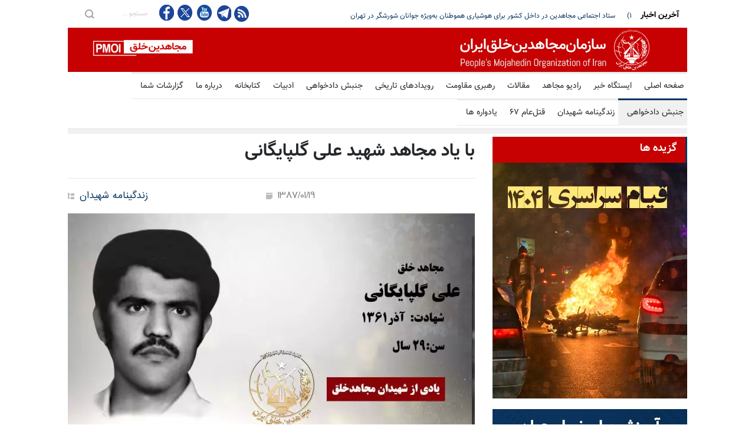

--- FILE ---
content_type: text/html
request_url: https://martyrs.mojahedin.org/i/martyrs/5773
body_size: 19725
content:
<!DOCTYPE html>
<html lang="fa">
<head>



    <title>&#x628;&#x627; &#x6CC;&#x627;&#x62F; &#x645;&#x62C;&#x627;&#x647;&#x62F; &#x634;&#x647;&#x6CC;&#x62F; &#x639;&#x644;&#x6CC; &#x6AF;&#x644;&#x67E;&#x627;&#x6CC;&#x6AF;&#x627;&#x646;&#x6CC; </title>
    <meta name="language" content="fa" />
    <meta name="robots" content="all" />
    <link rel="canonical" href="https://martyrs.mojahedin.org/id/8a28e299-a359-4837-afb7-baf8b1c731f4" />
    <link href="https://image.mojahedin.org/images/2022/2/165cd45e-a610-4981-98f1-174e1f5b939a_690.webp" rel="image_src" />
    <meta content="https://image.mojahedin.org/images/2022/2/165cd45e-a610-4981-98f1-174e1f5b939a_690.webp" itemprop="image_url" />
    <meta http-equiv="Content-Type" content="text/html; charset=UTF-8" />
    <meta name="twitter:card" content="summary_large_image">
    <meta name="twitter:site" content="pmoiran">
    <meta name="twitter:creator" content="pmoiran">
    <meta name="twitter:image" content="https://image.mojahedin.org/images/2022/2/165cd45e-a610-4981-98f1-174e1f5b939a_690.webp">
    <meta name="twitter:title" content="&#x628;&#x627; &#x6CC;&#x627;&#x62F; &#x645;&#x62C;&#x627;&#x647;&#x62F; &#x634;&#x647;&#x6CC;&#x62F; &#x639;&#x644;&#x6CC; &#x6AF;&#x644;&#x67E;&#x627;&#x6CC;&#x6AF;&#x627;&#x646;&#x6CC;" />
    <meta name="twitter:description" content=" &#x632;&#x646;&#x62F;&#x6AF;&#x6CC;&#x646;&#x627;&#x645;&#x647; &#x634;&#x647;&#x6CC;&#x62F;       &#x632;&#x646;&#x62F;&#x627;&#x646;&#x6CC; &#x632;&#x645;&#x627;&#x646; &#x634;&#x627;&#x647; : &#x6F1;&#x6F3;&#x6F5;&#x6F5; &#x628;&#x645;&#x62F;&#x62A; &#x6F2; &#x633;&#x627;&#x644;    &#x646;&#x62D;&#x648;&#x647; &#x634;&#x647;&#x627;&#x62F;: &#x62F;&#x631; &#x6CC;&#x6A9; &#x62F;&#x631;&#x6AF;&#x6CC;&#x631;&#x6CC; &#x646;&#x627;&#x628;&#x631;&#x627;&#x628;&#x631; &#x628;&#x627; &#x67E;&#x627;&#x633;&#x62F;&#x627;&#x631;&#x627;&#x646;     &#x639;&#x644;&#x6CC; &#x6AF;&#x644;&#x67E;&#x627;&#x6CC;&#x6AF;&#x627;&#x646;&#x6CC; &#x62F;&#x631; &#x633;&#x627;&#x644;&#x6F1;&#x6F3;&#x6F3;&#x6F2; &#x62F;&#x631; &#x647;&#x645;&#x62F;&#x627;&#x646; &#x645;&#x62A;&#x648;&#x644;&#x62F; &#x634;&#x62F;. &#x67E;&#x633; &#x627;&#x632; &#x6AF;&#x630;&#x631;&#x627;&#x646;&#x62F;&#x646; &#x62F;&#x648;&#x631;&#x647; &#x62F;&#x628;&#x6CC;&#x631;&#x633;&#x62A;&#x627;&#x646; &#x62F;&#x631; &#x634;&#x647;&#x631; &#x632;&#x627;&#x62F;&#x6AF;&#x627;&#x647;&#x634; &#x648;&#x627;&#x631;&#x62F; &#x62F;&#x627;&#x646;&#x634;&#x6AF;&#x627;&#x647; &#x639;&#x644;&#x645; &#x648; &#x635;&#x646;&#x639;&#x62A; &#x62F;&#x631; &#x631;&#x634;&#x62A;&#x647; &#x645;&#x647;&#x646;&#x62F;&#x633;&#x6CC; &#x645;&#x6A9;&#x627;&#x646;&#x6CC;&#x6A9; &#x634;&#x62F;.    &#x639;&#x644;&#x6CC; &#x6A9;&#x647; &#x62F;&#x631;&#x62F;&#x647;&#x627;&#x6CC; &#x645;&#x631;&#x62F;&#x645; &#x645;&#x62D;&#x631;&#x648;&#x645; &#x631;&#x627; &#x627;&#x632; &#x646;&#x632;&#x62F;&#x6CC;&#x6A9; &#x644;&#x645;&#x633; &#x6A9;&#x631;&#x62F;&#x647; &#x628;&#x648;&#x62F;&#x60C; &#x628;&#x627; &#x648;&#x631;&#x648;&#x62F; &#x628;&#x647; &#x62F;&#x627;&#x646;&#x634;&#x6AF;&#x627;&#x647; &#x628;&#x647;&#x200C;&#x62F;&#x646;&#x628;&#x627;&#x644; &#x645;&#x633;&#x6CC;&#x631;&#x6CC; &#x628;&#x631;&#x627;&#x6CC; &#x645;&#x628;&#x627;&#x631;&#x632;&#x647; &#x628;&#x627; &#x62F;&#x6CC;&#x6A9;&#x62A;&#x627;&#x62A;&#x648;&#x631;&#x6CC; &#x634;&#x627;&#x647; &#x62E;&#x627;&#x626;&#x646; &#x628;&#x648;&#x62F;.    &#x641;&#x636;&#x627;&#x6CC; &#x62F;&#x627;&#x646;&#x634;&#x6AF;&#x627;&#x647; &#x62F;&#x631; &#x622;&#x646; &#x632;&#x645;&#x627;&#x646; &#x628;&#x647;&#x200C;&#x62F;&#x644;&#x6CC;&#x644; &#x638;&#x647;&#x648;&#x631; &#x62C;&#x646;&#x628;&#x634;&#x200C;&#x647;&#x627;&#x6CC; &#x645;&#x633;&#x644;&#x62D;&#x627;&#x646;&#x647; &#x639;&#x644;&#x6CC;&#x647; &#x634;&#x627;&#x647; &#x62E;&#x627;&#x626;&#x646;&#x60C; &#x628;&#x633;&#x6CC;&#x627;&#x631; &#x633;&#x6CC;&#x627;&#x633;&#x6CC; &#x648; &#x641;&#x639;&#x627;&#x644; &#x628;&#x648;&#x62F; &#x648; &#x647;&#x645;&#x6CC;&#x646; &#x645;&#x633;&#x623;&#x644;&#x647; &#x628;&#x627;&#x639;&#x62B; &#x634;&#x62F; &#x6A9;&#x647; &#x639;&#x644;&#x6CC; &#x648;&#x627;&#x631;&#x62F; &#x6A9;&#x627;&#x646;&#x648;&#x646; &#x641;&#x639;&#x627;&#x644;&#x6CC;&#x62A;&#x200C;&#x647;&#x627;&#x6CC; &#x633;&#x6CC;&#x627;&#x633;&#x6CC; &#x62F;&#x627;&#x646;&#x634;&#x62C;&#x648;&#x6CC;&#x6CC; &#x628;&#x634;&#x648;&#x62F; &#x648; &#x637;&#x648;&#x644;&#x6CC; &#x646;&#x6A9;&#x634;&#x6CC;&#x62F; &#x6A9;&#x647; &#x648;&#x6CC; &#x62F;&#x631; &#x627;&#x648;&#x62C; &#x62E;&#x641;&#x642;&#x627;&#x646; &#x622;&#x631;&#x6CC;&#x627;&#x645;&#x647;&#x631;&#x6CC; &#x62F;&#x631; &#x62A;&#x631;&#x62A;&#x6CC;&#x628; &#x62F;&#x627;&#x62F;&#x646; &#x62D;&#x631;&#x6A9;&#x627;&#x62A; &#x627;&#x639;&#x62A;&#x631;&#x627;&#x636;&#x6CC; &#x62F;&#x631; &#x62F;&#x627;&#x646;&#x634;&#x6AF;&#x627;&#x647; &#x646;&#x642;&#x634; &#x645;&#x624;&#x62B;&#x631;&#x6CC; &#x627;&#x6CC;&#x641;&#x627; &#x646;&#x645;&#x648;&#x62F;.    &#x639;&#x644;&#x6CC; &#x6A9;&#x647; &#x62A;&#x634;&#x646;&#x647; &#x622;&#x632;&#x627;&#x62F;&#x6CC; &#x648; &#x62F;&#x641;&#x627;&#x639; &#x627;&#x632; &#x645;&#x631;&#x62F;&#x645; &#x628;&#x648;&#x62F; &#x647;&#x631; &#x631;&#x648;&#x632; &#x628;&#x631; &#x62F;&#x627;&#x645;&#x646;&#x647; &#x641;&#x639;&#x627;&#x644;&#x6CC;&#x62A;&#x200C;&#x647;&#x627;&#x6CC;&#x634; &#x645;&#x6CC;&#x627;&#x641;&#x632;&#x648;&#x62F; &#x62A;&#x627; &#x627;&#x6CC;&#x646;&#x200C;&#x6A9;&#x647; &#x628;&#x627;&#x644;&#x627;&#x62E;&#x631;&#x647; &#x62F;&#x631; &#x647;&#x645;&#x6CC;&#x646; &#x645;&#x633;&#x6CC;&#x631; &#x628;&#x648;&#x62F; &#x6A9;&#x647; &#x639;&#x644;&#x6CC; &#x67E;&#x633; &#x627;&#x632; &#x627;&#x6CC;&#x631;&#x627;&#x62F; &#x6CC;&#x6A9; &#x633;&#x62E;&#x646;&#x631;&#x627;&#x646;&#x6CC; &#x639;&#x644;&#x6CC;&#x647; &#x633;&#x6CC;&#x627;&#x633;&#x62A;&#x647;&#x627;&#x6CC; &#x633;&#x631;&#x6A9;&#x648;&#x628;&#x6AF;&#x631;&#x627;&#x646;&#x647; &#x634;&#x627;&#x647; &#x62F;&#x631; &#x633;&#x627;&#x644;&#x6F5;&#x6F5; &#x62F;&#x631; &#x645;&#x633;&#x62C;&#x62F; &#x62F;&#x627;&#x646;&#x634;&#x6AF;&#x627;&#x647; &#x62A;&#x648;&#x633;&#x637; &#x633;&#x627;&#x648;&#x627;&#x6A9; &#x62F;&#x633;&#x62A;&#x6AF;&#x6CC;&#x631; &#x648; &#x628;&#x647; &#x632;&#x6CC;&#x631; &#x634;&#x6A9;&#x646;&#x62C;&#x647; &#x628;&#x631;&#x62F;&#x647; &#x634;&#x62F;. &#x645;&#x62F;&#x62A; &#x6F2;&#x633;&#x627;&#x644; &#x631;&#x627; &#x62F;&#x631; &#x632;&#x646;&#x62F;&#x627;&#x646;&#x647;&#x627;&#x6CC; &#x633;&#x627;&#x648;&#x627;&#x6A9; &#x634;&#x627;&#x647; &#x6AF;&#x630;&#x631;&#x627;&#x646;&#x62F;&#x60C; &#x634;&#x6A9;&#x646;&#x62C;&#x647;&#x200C;&#x647;&#x627;&#x6CC; &#x627;&#x639;&#x645;&#x627;&#x644; &#x634;&#x62F;&#x647; &#x628;&#x631; &#x648;&#x6CC; &#x628;&#x647;&#x200C;&#x62D;&#x62F;&#x6CC; &#x628;&#x648;&#x62F; &#x6A9;&#x647; &#x67E;&#x633; &#x627;&#x632; &#x622;&#x632;&#x627;&#x62F;&#x6CC; &#x627;&#x632; &#x632;&#x646;&#x62F;&#x627;&#x646; &#x647;&#x646;&#x648;&#x632; &#x647;&#x645; &#x622;&#x62B;&#x627;&#x631; &#x634;&#x6A9;&#x646;&#x62C;&#x647; &#x628;&#x631; &#x631;&#x648;&#x6CC; &#x67E;&#x627;&#x647;&#x627;&#x6CC; &#x627;&#x648; &#x62F;&#x6CC;&#x62F;&#x647; &#x645;&#x6CC;&#x200C;&#x634;&#x62F;.    &#x639;&#x644;&#x6CC; &#x628;&#x647; &#x645;&#x62F;&#x62A; &#x62F;&#x648; &#x633;&#x627;&#x644; &#x631;&#x627; &#x62F;&#x631; &#x632;&#x646;&#x62F;&#x627;&#x646; &#x6AF;&#x630;&#x631;&#x627;&#x646;&#x62F; &#x648; &#x62F;&#x631; &#x627;&#x648;&#x627;&#x633;&#x637; &#x633;&#x627;&#x644;&#x6F1;&#x6F3;&#x6F5;&#x6F7; &#x627;&#x632; &#x632;&#x646;&#x62F;&#x627;&#x646; &#x622;&#x632;&#x627;&#x62F; &#x634;&#x62F; &#x648; &#x641;&#x639;&#x627;&#x644;&#x627;&#x646;&#x647; &#x62F;&#x631; &#x633;&#x627;&#x632;&#x645;&#x627;&#x646;&#x62F;&#x647;&#x6CC; &#x62D;&#x631;&#x6A9;&#x627;&#x62A; &#x627;&#x639;&#x62A;&#x631;&#x627;&#x636;&#x6CC; &#x645;&#x631;&#x62F;&#x645; &#x628;&#x631; &#x639;&#x644;&#x6CC;&#x647; &#x631;&#x698;&#x6CC;&#x645; &#x634;&#x627;&#x647; &#x634;&#x631;&#x6A9;&#x62A; &#x6A9;&#x631;&#x62F;.    &#x628;&#x639;&#x62F; &#x627;&#x632; &#x633;&#x631;&#x646;&#x6AF;&#x648;&#x646;&#x6CC; &#x631;&#x698;&#x6CC;&#x645; &#x634;&#x627;&#x647; &#x641;&#x639;&#x627;&#x644;&#x6CC;&#x62A;&#x200C;&#x647;&#x627;&#x6CC; &#x62E;&#x648;&#x62F; &#x631;&#x627; &#x62F;&#x631; &#x62F;&#x641;&#x62A;&#x631; &#x633;&#x627;&#x632;&#x645;&#x627;&#x646; &#x645;&#x62C;&#x627;&#x647;&#x62F;&#x6CC;&#x646; &#x62E;&#x644;&#x642; &#x627;&#x6CC;&#x631;&#x627;&#x646; &#x62F;&#x631; &#x647;&#x645;&#x62F;&#x627;&#x646; &#x627;&#x62F;&#x627;&#x645;&#x647; &#x62F;&#x627;&#x62F; &#x648; &#x636;&#x645;&#x646; &#x62A;&#x631;&#x62A;&#x6CC;&#x628; &#x62F;&#x627;&#x62F;&#x646; &#x633;&#x62E;&#x646;&#x631;&#x627;&#x646;&#x6CC;&#x647;&#x627;&#x6CC; &#x645;&#x62A;&#x639;&#x62F;&#x62F;&#x6CC;&#x60C; &#x62F;&#x631; &#x627;&#x641;&#x634;&#x627;&#x6CC; &#x633;&#x6CC;&#x627;&#x633;&#x62A;&#x647;&#x627;&#x6CC; &#x627;&#x631;&#x62A;&#x62C;&#x627;&#x639;&#x6CC; &#x648; &#x633;&#x631;&#x6A9;&#x648;&#x628; &#x6AF;&#x631;&#x627;&#x646;&#x647;&#x674; &#x62E;&#x645;&#x6CC;&#x646;&#x6CC; &#x646;&#x642;&#x634; &#x641;&#x639;&#x627;&#x644;&#x6CC; &#x627;&#x6CC;&#x641;&#x627; &#x6A9;&#x631;&#x62F;. &#x628;&#x647;&#x200C;&#x647;&#x645;&#x6CC;&#x646; &#x62F;&#x644;&#x6CC;&#x644; &#x628;&#x627;&#x631;&#x647;&#x627; &#x62E;&#x648;&#x62F; &#x648; &#x62E;&#x627;&#x646;&#x648;&#x627;&#x62F;&#x647;&#x200C;&#x627;&#x634; &#x627;&#x632; &#x637;&#x631;&#x641; &#x686;&#x645;&#x627;&#x642;&#x62F;&#x627;&#x631;&#x627;&#x646; &#x648; &#x628;&#x627;&#x646;&#x62F;&#x647;&#x627;&#x6CC; &#x633;&#x6CC;&#x627;&#x647; &#x631;&#x698;&#x6CC;&#x645; &#x645;&#x648;&#x631;&#x62F; &#x62A;&#x647;&#x62F;&#x6CC;&#x62F; &#x642;&#x631;&#x627;&#x631; &#x6AF;&#x631;&#x641;&#x62A;&#x646;&#x62F;.    &#x639;&#x644;&#x6CC; &#x62F;&#x631; &#x62A;&#x638;&#x627;&#x647;&#x631;&#x627;&#x62A; &#x645;&#x633;&#x627;&#x644;&#x645;&#x62A;&#x200C;&#x622;&#x645;&#x6CC;&#x632; &#x6F3;&#x6F0;&#x62E;&#x631;&#x62F;&#x627;&#x62F; &#x633;&#x627;&#x644;&#x6F6;&#x6F0; &#x62F;&#x631; &#x62A;&#x647;&#x631;&#x627;&#x646; &#x645;&#x62C;&#x631;&#x648;&#x62D; &#x634;&#x62F;.    &#x648;&#x6CC; &#x628;&#x639;&#x62F; &#x627;&#x632; &#x633;&#x6CC; &#x62E;&#x631;&#x62F;&#x627;&#x62F; &#x62F;&#x631; &#x647;&#x645;&#x62F;&#x627;&#x646; &#x645;&#x633;&#x626;&#x648;&#x644;&#x6CC;&#x62A;&#x647;&#x627;&#x6CC; &#x645;&#x62E;&#x62A;&#x644;&#x641;&#x6CC; &#x631;&#x627; &#x639;&#x647;&#x62F;&#x647;&#x200C;&#x62F;&#x627;&#x631; &#x628;&#x648;&#x62F; &#x648; &#x645;&#x634;&#x62E;&#x635;&#x627;&#x64B; &#x628;&#x627; &#x628;&#x627;&#x632;&#x633;&#x627;&#x632;&#x6CC; &#x62A;&#x634;&#x6A9;&#x6CC;&#x644;&#x627;&#x62A; &#x647;&#x645;&#x62F;&#x627;&#x646; &#x636;&#x631;&#x628;&#x627;&#x62A; &#x633;&#x646;&#x6AF;&#x6CC;&#x646;&#x6CC; &#x631;&#x627; &#x628;&#x647; &#x62F;&#x634;&#x645;&#x646; &#x636;&#x62F;&#x628;&#x634;&#x631;&#x6CC; &#x62F;&#x631; &#x627;&#x6CC;&#x646; &#x634;&#x647;&#x631; &#x648;&#x627;&#x631;&#x62F; &#x6A9;&#x631;&#x62F;.    &#x633;&#x631;&#x627;&#x646;&#x62C;&#x627;&#x645; &#x639;&#x644;&#x6CC; &#x6AF;&#x644;&#x67E;&#x627;&#x6CC;&#x6AF;&#x627;&#x646;&#x6CC; &#x642;&#x647;&#x631;&#x645;&#x627;&#x646; &#x62F;&#x631; &#x631;&#x648;&#x632; &#x6F1;&#x6F8;&#x622;&#x630;&#x631; &#x6F6;&#x6F1; &#x62F;&#x631; &#x6CC;&#x6A9; &#x62F;&#x631;&#x6AF;&#x6CC;&#x631;&#x6CC; &#x646;&#x627;&#x628;&#x631;&#x627;&#x628;&#x631; &#x628;&#x627; &#x67E;&#x627;&#x633;&#x62F;&#x627;&#x631;&#x627;&#x646; &#x62E;&#x645;&#x6CC;&#x646;&#x6CC; &#x62F;&#x631; &#x634;&#x647;&#x631; &#x647;&#x645;&#x62F;&#x627;&#x646; &#x628;&#x647;&#x200C;&#x634;&#x647;&#x627;&#x62F;&#x62A; &#x631;&#x633;&#x6CC;&#x62F; &#x648; &#x628;&#x647; &#x639;&#x647;&#x62F;&#x634; &#x628;&#x627; &#x62E;&#x62F;&#x627; &#x648; &#x62E;&#x644;&#x642; &#x648;&#x641;&#x627; &#x646;&#x645;&#x648;&#x62F;. .    &#x6CC;&#x627;&#x62F;&#x634; &#x6AF;&#x631;&#x627;&#x645;&#x6CC; &#x648; &#x631;&#x627;&#x647; &#x633;&#x631;&#x62E;&#x634; &#x67E;&#x631; &#x631;&#x647;&#x631;&#x648; &#x628;&#x627;&#x62F;    &#x62E;&#x627;&#x637;&#x631;&#x627;&#x62A;" />
    <meta name="twitter:url" content="https://martyrs.mojahedin.org/id/8a28e299-a359-4837-afb7-baf8b1c731f4" />
    <meta property="og:image" content="https://image.mojahedin.org/images/2022/2/165cd45e-a610-4981-98f1-174e1f5b939a_690.webp" />
    <meta property="og:title" content="&#x628;&#x627; &#x6CC;&#x627;&#x62F; &#x645;&#x62C;&#x627;&#x647;&#x62F; &#x634;&#x647;&#x6CC;&#x62F; &#x639;&#x644;&#x6CC; &#x6AF;&#x644;&#x67E;&#x627;&#x6CC;&#x6AF;&#x627;&#x646;&#x6CC;" />
    <meta property="og:type" content="article" />
    <meta property="og:site_name" content="mojahedin.org" />
    <meta property="og:description" content=" &#x632;&#x646;&#x62F;&#x6AF;&#x6CC;&#x646;&#x627;&#x645;&#x647; &#x634;&#x647;&#x6CC;&#x62F;       &#x632;&#x646;&#x62F;&#x627;&#x646;&#x6CC; &#x632;&#x645;&#x627;&#x646; &#x634;&#x627;&#x647; : &#x6F1;&#x6F3;&#x6F5;&#x6F5; &#x628;&#x645;&#x62F;&#x62A; &#x6F2; &#x633;&#x627;&#x644;    &#x646;&#x62D;&#x648;&#x647; &#x634;&#x647;&#x627;&#x62F;: &#x62F;&#x631; &#x6CC;&#x6A9; &#x62F;&#x631;&#x6AF;&#x6CC;&#x631;&#x6CC; &#x646;&#x627;&#x628;&#x631;&#x627;&#x628;&#x631; &#x628;&#x627; &#x67E;&#x627;&#x633;&#x62F;&#x627;&#x631;&#x627;&#x646;     &#x639;&#x644;&#x6CC; &#x6AF;&#x644;&#x67E;&#x627;&#x6CC;&#x6AF;&#x627;&#x646;&#x6CC; &#x62F;&#x631; &#x633;&#x627;&#x644;&#x6F1;&#x6F3;&#x6F3;&#x6F2; &#x62F;&#x631; &#x647;&#x645;&#x62F;&#x627;&#x646; &#x645;&#x62A;&#x648;&#x644;&#x62F; &#x634;&#x62F;. &#x67E;&#x633; &#x627;&#x632; &#x6AF;&#x630;&#x631;&#x627;&#x646;&#x62F;&#x646; &#x62F;&#x648;&#x631;&#x647; &#x62F;&#x628;&#x6CC;&#x631;&#x633;&#x62A;&#x627;&#x646; &#x62F;&#x631; &#x634;&#x647;&#x631; &#x632;&#x627;&#x62F;&#x6AF;&#x627;&#x647;&#x634; &#x648;&#x627;&#x631;&#x62F; &#x62F;&#x627;&#x646;&#x634;&#x6AF;&#x627;&#x647; &#x639;&#x644;&#x645; &#x648; &#x635;&#x646;&#x639;&#x62A; &#x62F;&#x631; &#x631;&#x634;&#x62A;&#x647; &#x645;&#x647;&#x646;&#x62F;&#x633;&#x6CC; &#x645;&#x6A9;&#x627;&#x646;&#x6CC;&#x6A9; &#x634;&#x62F;.    &#x639;&#x644;&#x6CC; &#x6A9;&#x647; &#x62F;&#x631;&#x62F;&#x647;&#x627;&#x6CC; &#x645;&#x631;&#x62F;&#x645; &#x645;&#x62D;&#x631;&#x648;&#x645; &#x631;&#x627; &#x627;&#x632; &#x646;&#x632;&#x62F;&#x6CC;&#x6A9; &#x644;&#x645;&#x633; &#x6A9;&#x631;&#x62F;&#x647; &#x628;&#x648;&#x62F;&#x60C; &#x628;&#x627; &#x648;&#x631;&#x648;&#x62F; &#x628;&#x647; &#x62F;&#x627;&#x646;&#x634;&#x6AF;&#x627;&#x647; &#x628;&#x647;&#x200C;&#x62F;&#x646;&#x628;&#x627;&#x644; &#x645;&#x633;&#x6CC;&#x631;&#x6CC; &#x628;&#x631;&#x627;&#x6CC; &#x645;&#x628;&#x627;&#x631;&#x632;&#x647; &#x628;&#x627; &#x62F;&#x6CC;&#x6A9;&#x62A;&#x627;&#x62A;&#x648;&#x631;&#x6CC; &#x634;&#x627;&#x647; &#x62E;&#x627;&#x626;&#x646; &#x628;&#x648;&#x62F;.    &#x641;&#x636;&#x627;&#x6CC; &#x62F;&#x627;&#x646;&#x634;&#x6AF;&#x627;&#x647; &#x62F;&#x631; &#x622;&#x646; &#x632;&#x645;&#x627;&#x646; &#x628;&#x647;&#x200C;&#x62F;&#x644;&#x6CC;&#x644; &#x638;&#x647;&#x648;&#x631; &#x62C;&#x646;&#x628;&#x634;&#x200C;&#x647;&#x627;&#x6CC; &#x645;&#x633;&#x644;&#x62D;&#x627;&#x646;&#x647; &#x639;&#x644;&#x6CC;&#x647; &#x634;&#x627;&#x647; &#x62E;&#x627;&#x626;&#x646;&#x60C; &#x628;&#x633;&#x6CC;&#x627;&#x631; &#x633;&#x6CC;&#x627;&#x633;&#x6CC; &#x648; &#x641;&#x639;&#x627;&#x644; &#x628;&#x648;&#x62F; &#x648; &#x647;&#x645;&#x6CC;&#x646; &#x645;&#x633;&#x623;&#x644;&#x647; &#x628;&#x627;&#x639;&#x62B; &#x634;&#x62F; &#x6A9;&#x647; &#x639;&#x644;&#x6CC; &#x648;&#x627;&#x631;&#x62F; &#x6A9;&#x627;&#x646;&#x648;&#x646; &#x641;&#x639;&#x627;&#x644;&#x6CC;&#x62A;&#x200C;&#x647;&#x627;&#x6CC; &#x633;&#x6CC;&#x627;&#x633;&#x6CC; &#x62F;&#x627;&#x646;&#x634;&#x62C;&#x648;&#x6CC;&#x6CC; &#x628;&#x634;&#x648;&#x62F; &#x648; &#x637;&#x648;&#x644;&#x6CC; &#x646;&#x6A9;&#x634;&#x6CC;&#x62F; &#x6A9;&#x647; &#x648;&#x6CC; &#x62F;&#x631; &#x627;&#x648;&#x62C; &#x62E;&#x641;&#x642;&#x627;&#x646; &#x622;&#x631;&#x6CC;&#x627;&#x645;&#x647;&#x631;&#x6CC; &#x62F;&#x631; &#x62A;&#x631;&#x62A;&#x6CC;&#x628; &#x62F;&#x627;&#x62F;&#x646; &#x62D;&#x631;&#x6A9;&#x627;&#x62A; &#x627;&#x639;&#x62A;&#x631;&#x627;&#x636;&#x6CC; &#x62F;&#x631; &#x62F;&#x627;&#x646;&#x634;&#x6AF;&#x627;&#x647; &#x646;&#x642;&#x634; &#x645;&#x624;&#x62B;&#x631;&#x6CC; &#x627;&#x6CC;&#x641;&#x627; &#x646;&#x645;&#x648;&#x62F;.    &#x639;&#x644;&#x6CC; &#x6A9;&#x647; &#x62A;&#x634;&#x646;&#x647; &#x622;&#x632;&#x627;&#x62F;&#x6CC; &#x648; &#x62F;&#x641;&#x627;&#x639; &#x627;&#x632; &#x645;&#x631;&#x62F;&#x645; &#x628;&#x648;&#x62F; &#x647;&#x631; &#x631;&#x648;&#x632; &#x628;&#x631; &#x62F;&#x627;&#x645;&#x646;&#x647; &#x641;&#x639;&#x627;&#x644;&#x6CC;&#x62A;&#x200C;&#x647;&#x627;&#x6CC;&#x634; &#x645;&#x6CC;&#x627;&#x641;&#x632;&#x648;&#x62F; &#x62A;&#x627; &#x627;&#x6CC;&#x646;&#x200C;&#x6A9;&#x647; &#x628;&#x627;&#x644;&#x627;&#x62E;&#x631;&#x647; &#x62F;&#x631; &#x647;&#x645;&#x6CC;&#x646; &#x645;&#x633;&#x6CC;&#x631; &#x628;&#x648;&#x62F; &#x6A9;&#x647; &#x639;&#x644;&#x6CC; &#x67E;&#x633; &#x627;&#x632; &#x627;&#x6CC;&#x631;&#x627;&#x62F; &#x6CC;&#x6A9; &#x633;&#x62E;&#x646;&#x631;&#x627;&#x646;&#x6CC; &#x639;&#x644;&#x6CC;&#x647; &#x633;&#x6CC;&#x627;&#x633;&#x62A;&#x647;&#x627;&#x6CC; &#x633;&#x631;&#x6A9;&#x648;&#x628;&#x6AF;&#x631;&#x627;&#x646;&#x647; &#x634;&#x627;&#x647; &#x62F;&#x631; &#x633;&#x627;&#x644;&#x6F5;&#x6F5; &#x62F;&#x631; &#x645;&#x633;&#x62C;&#x62F; &#x62F;&#x627;&#x646;&#x634;&#x6AF;&#x627;&#x647; &#x62A;&#x648;&#x633;&#x637; &#x633;&#x627;&#x648;&#x627;&#x6A9; &#x62F;&#x633;&#x62A;&#x6AF;&#x6CC;&#x631; &#x648; &#x628;&#x647; &#x632;&#x6CC;&#x631; &#x634;&#x6A9;&#x646;&#x62C;&#x647; &#x628;&#x631;&#x62F;&#x647; &#x634;&#x62F;. &#x645;&#x62F;&#x62A; &#x6F2;&#x633;&#x627;&#x644; &#x631;&#x627; &#x62F;&#x631; &#x632;&#x646;&#x62F;&#x627;&#x646;&#x647;&#x627;&#x6CC; &#x633;&#x627;&#x648;&#x627;&#x6A9; &#x634;&#x627;&#x647; &#x6AF;&#x630;&#x631;&#x627;&#x646;&#x62F;&#x60C; &#x634;&#x6A9;&#x646;&#x62C;&#x647;&#x200C;&#x647;&#x627;&#x6CC; &#x627;&#x639;&#x645;&#x627;&#x644; &#x634;&#x62F;&#x647; &#x628;&#x631; &#x648;&#x6CC; &#x628;&#x647;&#x200C;&#x62D;&#x62F;&#x6CC; &#x628;&#x648;&#x62F; &#x6A9;&#x647; &#x67E;&#x633; &#x627;&#x632; &#x622;&#x632;&#x627;&#x62F;&#x6CC; &#x627;&#x632; &#x632;&#x646;&#x62F;&#x627;&#x646; &#x647;&#x646;&#x648;&#x632; &#x647;&#x645; &#x622;&#x62B;&#x627;&#x631; &#x634;&#x6A9;&#x646;&#x62C;&#x647; &#x628;&#x631; &#x631;&#x648;&#x6CC; &#x67E;&#x627;&#x647;&#x627;&#x6CC; &#x627;&#x648; &#x62F;&#x6CC;&#x62F;&#x647; &#x645;&#x6CC;&#x200C;&#x634;&#x62F;.    &#x639;&#x644;&#x6CC; &#x628;&#x647; &#x645;&#x62F;&#x62A; &#x62F;&#x648; &#x633;&#x627;&#x644; &#x631;&#x627; &#x62F;&#x631; &#x632;&#x646;&#x62F;&#x627;&#x646; &#x6AF;&#x630;&#x631;&#x627;&#x646;&#x62F; &#x648; &#x62F;&#x631; &#x627;&#x648;&#x627;&#x633;&#x637; &#x633;&#x627;&#x644;&#x6F1;&#x6F3;&#x6F5;&#x6F7; &#x627;&#x632; &#x632;&#x646;&#x62F;&#x627;&#x646; &#x622;&#x632;&#x627;&#x62F; &#x634;&#x62F; &#x648; &#x641;&#x639;&#x627;&#x644;&#x627;&#x646;&#x647; &#x62F;&#x631; &#x633;&#x627;&#x632;&#x645;&#x627;&#x646;&#x62F;&#x647;&#x6CC; &#x62D;&#x631;&#x6A9;&#x627;&#x62A; &#x627;&#x639;&#x62A;&#x631;&#x627;&#x636;&#x6CC; &#x645;&#x631;&#x62F;&#x645; &#x628;&#x631; &#x639;&#x644;&#x6CC;&#x647; &#x631;&#x698;&#x6CC;&#x645; &#x634;&#x627;&#x647; &#x634;&#x631;&#x6A9;&#x62A; &#x6A9;&#x631;&#x62F;.    &#x628;&#x639;&#x62F; &#x627;&#x632; &#x633;&#x631;&#x646;&#x6AF;&#x648;&#x646;&#x6CC; &#x631;&#x698;&#x6CC;&#x645; &#x634;&#x627;&#x647; &#x641;&#x639;&#x627;&#x644;&#x6CC;&#x62A;&#x200C;&#x647;&#x627;&#x6CC; &#x62E;&#x648;&#x62F; &#x631;&#x627; &#x62F;&#x631; &#x62F;&#x641;&#x62A;&#x631; &#x633;&#x627;&#x632;&#x645;&#x627;&#x646; &#x645;&#x62C;&#x627;&#x647;&#x62F;&#x6CC;&#x646; &#x62E;&#x644;&#x642; &#x627;&#x6CC;&#x631;&#x627;&#x646; &#x62F;&#x631; &#x647;&#x645;&#x62F;&#x627;&#x646; &#x627;&#x62F;&#x627;&#x645;&#x647; &#x62F;&#x627;&#x62F; &#x648; &#x636;&#x645;&#x646; &#x62A;&#x631;&#x62A;&#x6CC;&#x628; &#x62F;&#x627;&#x62F;&#x646; &#x633;&#x62E;&#x646;&#x631;&#x627;&#x646;&#x6CC;&#x647;&#x627;&#x6CC; &#x645;&#x62A;&#x639;&#x62F;&#x62F;&#x6CC;&#x60C; &#x62F;&#x631; &#x627;&#x641;&#x634;&#x627;&#x6CC; &#x633;&#x6CC;&#x627;&#x633;&#x62A;&#x647;&#x627;&#x6CC; &#x627;&#x631;&#x62A;&#x62C;&#x627;&#x639;&#x6CC; &#x648; &#x633;&#x631;&#x6A9;&#x648;&#x628; &#x6AF;&#x631;&#x627;&#x646;&#x647;&#x674; &#x62E;&#x645;&#x6CC;&#x646;&#x6CC; &#x646;&#x642;&#x634; &#x641;&#x639;&#x627;&#x644;&#x6CC; &#x627;&#x6CC;&#x641;&#x627; &#x6A9;&#x631;&#x62F;. &#x628;&#x647;&#x200C;&#x647;&#x645;&#x6CC;&#x646; &#x62F;&#x644;&#x6CC;&#x644; &#x628;&#x627;&#x631;&#x647;&#x627; &#x62E;&#x648;&#x62F; &#x648; &#x62E;&#x627;&#x646;&#x648;&#x627;&#x62F;&#x647;&#x200C;&#x627;&#x634; &#x627;&#x632; &#x637;&#x631;&#x641; &#x686;&#x645;&#x627;&#x642;&#x62F;&#x627;&#x631;&#x627;&#x646; &#x648; &#x628;&#x627;&#x646;&#x62F;&#x647;&#x627;&#x6CC; &#x633;&#x6CC;&#x627;&#x647; &#x631;&#x698;&#x6CC;&#x645; &#x645;&#x648;&#x631;&#x62F; &#x62A;&#x647;&#x62F;&#x6CC;&#x62F; &#x642;&#x631;&#x627;&#x631; &#x6AF;&#x631;&#x641;&#x62A;&#x646;&#x62F;.    &#x639;&#x644;&#x6CC; &#x62F;&#x631; &#x62A;&#x638;&#x627;&#x647;&#x631;&#x627;&#x62A; &#x645;&#x633;&#x627;&#x644;&#x645;&#x62A;&#x200C;&#x622;&#x645;&#x6CC;&#x632; &#x6F3;&#x6F0;&#x62E;&#x631;&#x62F;&#x627;&#x62F; &#x633;&#x627;&#x644;&#x6F6;&#x6F0; &#x62F;&#x631; &#x62A;&#x647;&#x631;&#x627;&#x646; &#x645;&#x62C;&#x631;&#x648;&#x62D; &#x634;&#x62F;.    &#x648;&#x6CC; &#x628;&#x639;&#x62F; &#x627;&#x632; &#x633;&#x6CC; &#x62E;&#x631;&#x62F;&#x627;&#x62F; &#x62F;&#x631; &#x647;&#x645;&#x62F;&#x627;&#x646; &#x645;&#x633;&#x626;&#x648;&#x644;&#x6CC;&#x62A;&#x647;&#x627;&#x6CC; &#x645;&#x62E;&#x62A;&#x644;&#x641;&#x6CC; &#x631;&#x627; &#x639;&#x647;&#x62F;&#x647;&#x200C;&#x62F;&#x627;&#x631; &#x628;&#x648;&#x62F; &#x648; &#x645;&#x634;&#x62E;&#x635;&#x627;&#x64B; &#x628;&#x627; &#x628;&#x627;&#x632;&#x633;&#x627;&#x632;&#x6CC; &#x62A;&#x634;&#x6A9;&#x6CC;&#x644;&#x627;&#x62A; &#x647;&#x645;&#x62F;&#x627;&#x646; &#x636;&#x631;&#x628;&#x627;&#x62A; &#x633;&#x646;&#x6AF;&#x6CC;&#x646;&#x6CC; &#x631;&#x627; &#x628;&#x647; &#x62F;&#x634;&#x645;&#x646; &#x636;&#x62F;&#x628;&#x634;&#x631;&#x6CC; &#x62F;&#x631; &#x627;&#x6CC;&#x646; &#x634;&#x647;&#x631; &#x648;&#x627;&#x631;&#x62F; &#x6A9;&#x631;&#x62F;.    &#x633;&#x631;&#x627;&#x646;&#x62C;&#x627;&#x645; &#x639;&#x644;&#x6CC; &#x6AF;&#x644;&#x67E;&#x627;&#x6CC;&#x6AF;&#x627;&#x646;&#x6CC; &#x642;&#x647;&#x631;&#x645;&#x627;&#x646; &#x62F;&#x631; &#x631;&#x648;&#x632; &#x6F1;&#x6F8;&#x622;&#x630;&#x631; &#x6F6;&#x6F1; &#x62F;&#x631; &#x6CC;&#x6A9; &#x62F;&#x631;&#x6AF;&#x6CC;&#x631;&#x6CC; &#x646;&#x627;&#x628;&#x631;&#x627;&#x628;&#x631; &#x628;&#x627; &#x67E;&#x627;&#x633;&#x62F;&#x627;&#x631;&#x627;&#x646; &#x62E;&#x645;&#x6CC;&#x646;&#x6CC; &#x62F;&#x631; &#x634;&#x647;&#x631; &#x647;&#x645;&#x62F;&#x627;&#x646; &#x628;&#x647;&#x200C;&#x634;&#x647;&#x627;&#x62F;&#x62A; &#x631;&#x633;&#x6CC;&#x62F; &#x648; &#x628;&#x647; &#x639;&#x647;&#x62F;&#x634; &#x628;&#x627; &#x62E;&#x62F;&#x627; &#x648; &#x62E;&#x644;&#x642; &#x648;&#x641;&#x627; &#x646;&#x645;&#x648;&#x62F;. .    &#x6CC;&#x627;&#x62F;&#x634; &#x6AF;&#x631;&#x627;&#x645;&#x6CC; &#x648; &#x631;&#x627;&#x647; &#x633;&#x631;&#x62E;&#x634; &#x67E;&#x631; &#x631;&#x647;&#x631;&#x648; &#x628;&#x627;&#x62F;    &#x62E;&#x627;&#x637;&#x631;&#x627;&#x62A;" />
    <meta property="og:url" content="https://martyrs.mojahedin.org/id/8a28e299-a359-4837-afb7-baf8b1c731f4" />

    <meta charset="UTF-8" />
    <meta name="viewport" content="width=device-width, initial-scale=1, maximum-scale=1.2" />
    <meta name="format-detection" content="telephone=no" />
    <meta name="keywords" content="سازمان مجاهدین خلق ایران, مجاهدین" />
    <meta name="description" content=" &#x632;&#x646;&#x62F;&#x6AF;&#x6CC;&#x646;&#x627;&#x645;&#x647; &#x634;&#x647;&#x6CC;&#x62F;       &#x632;&#x646;&#x62F;&#x627;&#x646;&#x6CC; &#x632;&#x645;&#x627;&#x646; &#x634;&#x627;&#x647; : &#x6F1;&#x6F3;&#x6F5;&#x6F5; &#x628;&#x645;&#x62F;&#x62A; &#x6F2; &#x633;&#x627;&#x644;    &#x646;&#x62D;&#x648;&#x647; &#x634;&#x647;&#x627;&#x62F;: &#x62F;&#x631; &#x6CC;&#x6A9; &#x62F;&#x631;&#x6AF;&#x6CC;&#x631;&#x6CC; &#x646;&#x627;&#x628;&#x631;&#x627;&#x628;&#x631; &#x628;&#x627; &#x67E;&#x627;&#x633;&#x62F;&#x627;&#x631;&#x627;&#x646;     &#x639;&#x644;&#x6CC; &#x6AF;&#x644;&#x67E;&#x627;&#x6CC;&#x6AF;&#x627;&#x646;&#x6CC; &#x62F;&#x631; &#x633;&#x627;&#x644;&#x6F1;&#x6F3;&#x6F3;&#x6F2; &#x62F;&#x631; &#x647;&#x645;&#x62F;&#x627;&#x646; &#x645;&#x62A;&#x648;&#x644;&#x62F; &#x634;&#x62F;. &#x67E;&#x633; &#x627;&#x632; &#x6AF;&#x630;&#x631;&#x627;&#x646;&#x62F;&#x646; &#x62F;&#x648;&#x631;&#x647; &#x62F;&#x628;&#x6CC;&#x631;&#x633;&#x62A;&#x627;&#x646; &#x62F;&#x631; &#x634;&#x647;&#x631; &#x632;&#x627;&#x62F;&#x6AF;&#x627;&#x647;&#x634; &#x648;&#x627;&#x631;&#x62F; &#x62F;&#x627;&#x646;&#x634;&#x6AF;&#x627;&#x647; &#x639;&#x644;&#x645; &#x648; &#x635;&#x646;&#x639;&#x62A; &#x62F;&#x631; &#x631;&#x634;&#x62A;&#x647; &#x645;&#x647;&#x646;&#x62F;&#x633;&#x6CC; &#x645;&#x6A9;&#x627;&#x646;&#x6CC;&#x6A9; &#x634;&#x62F;.    &#x639;&#x644;&#x6CC; &#x6A9;&#x647; &#x62F;&#x631;&#x62F;&#x647;&#x627;&#x6CC; &#x645;&#x631;&#x62F;&#x645; &#x645;&#x62D;&#x631;&#x648;&#x645; &#x631;&#x627; &#x627;&#x632; &#x646;&#x632;&#x62F;&#x6CC;&#x6A9; &#x644;&#x645;&#x633; &#x6A9;&#x631;&#x62F;&#x647; &#x628;&#x648;&#x62F;&#x60C; &#x628;&#x627; &#x648;&#x631;&#x648;&#x62F; &#x628;&#x647; &#x62F;&#x627;&#x646;&#x634;&#x6AF;&#x627;&#x647; &#x628;&#x647;&#x200C;&#x62F;&#x646;&#x628;&#x627;&#x644; &#x645;&#x633;&#x6CC;&#x631;&#x6CC; &#x628;&#x631;&#x627;&#x6CC; &#x645;&#x628;&#x627;&#x631;&#x632;&#x647; &#x628;&#x627; &#x62F;&#x6CC;&#x6A9;&#x62A;&#x627;&#x62A;&#x648;&#x631;&#x6CC; &#x634;&#x627;&#x647; &#x62E;&#x627;&#x626;&#x646; &#x628;&#x648;&#x62F;.    &#x641;&#x636;&#x627;&#x6CC; &#x62F;&#x627;&#x646;&#x634;&#x6AF;&#x627;&#x647; &#x62F;&#x631; &#x622;&#x646; &#x632;&#x645;&#x627;&#x646; &#x628;&#x647;&#x200C;&#x62F;&#x644;&#x6CC;&#x644; &#x638;&#x647;&#x648;&#x631; &#x62C;&#x646;&#x628;&#x634;&#x200C;&#x647;&#x627;&#x6CC; &#x645;&#x633;&#x644;&#x62D;&#x627;&#x646;&#x647; &#x639;&#x644;&#x6CC;&#x647; &#x634;&#x627;&#x647; &#x62E;&#x627;&#x626;&#x646;&#x60C; &#x628;&#x633;&#x6CC;&#x627;&#x631; &#x633;&#x6CC;&#x627;&#x633;&#x6CC; &#x648; &#x641;&#x639;&#x627;&#x644; &#x628;&#x648;&#x62F; &#x648; &#x647;&#x645;&#x6CC;&#x646; &#x645;&#x633;&#x623;&#x644;&#x647; &#x628;&#x627;&#x639;&#x62B; &#x634;&#x62F; &#x6A9;&#x647; &#x639;&#x644;&#x6CC; &#x648;&#x627;&#x631;&#x62F; &#x6A9;&#x627;&#x646;&#x648;&#x646; &#x641;&#x639;&#x627;&#x644;&#x6CC;&#x62A;&#x200C;&#x647;&#x627;&#x6CC; &#x633;&#x6CC;&#x627;&#x633;&#x6CC; &#x62F;&#x627;&#x646;&#x634;&#x62C;&#x648;&#x6CC;&#x6CC; &#x628;&#x634;&#x648;&#x62F; &#x648; &#x637;&#x648;&#x644;&#x6CC; &#x646;&#x6A9;&#x634;&#x6CC;&#x62F; &#x6A9;&#x647; &#x648;&#x6CC; &#x62F;&#x631; &#x627;&#x648;&#x62C; &#x62E;&#x641;&#x642;&#x627;&#x646; &#x622;&#x631;&#x6CC;&#x627;&#x645;&#x647;&#x631;&#x6CC; &#x62F;&#x631; &#x62A;&#x631;&#x62A;&#x6CC;&#x628; &#x62F;&#x627;&#x62F;&#x646; &#x62D;&#x631;&#x6A9;&#x627;&#x62A; &#x627;&#x639;&#x62A;&#x631;&#x627;&#x636;&#x6CC; &#x62F;&#x631; &#x62F;&#x627;&#x646;&#x634;&#x6AF;&#x627;&#x647; &#x646;&#x642;&#x634; &#x645;&#x624;&#x62B;&#x631;&#x6CC; &#x627;&#x6CC;&#x641;&#x627; &#x646;&#x645;&#x648;&#x62F;.    &#x639;&#x644;&#x6CC; &#x6A9;&#x647; &#x62A;&#x634;&#x646;&#x647; &#x622;&#x632;&#x627;&#x62F;&#x6CC; &#x648; &#x62F;&#x641;&#x627;&#x639; &#x627;&#x632; &#x645;&#x631;&#x62F;&#x645; &#x628;&#x648;&#x62F; &#x647;&#x631; &#x631;&#x648;&#x632; &#x628;&#x631; &#x62F;&#x627;&#x645;&#x646;&#x647; &#x641;&#x639;&#x627;&#x644;&#x6CC;&#x62A;&#x200C;&#x647;&#x627;&#x6CC;&#x634; &#x645;&#x6CC;&#x627;&#x641;&#x632;&#x648;&#x62F; &#x62A;&#x627; &#x627;&#x6CC;&#x646;&#x200C;&#x6A9;&#x647; &#x628;&#x627;&#x644;&#x627;&#x62E;&#x631;&#x647; &#x62F;&#x631; &#x647;&#x645;&#x6CC;&#x646; &#x645;&#x633;&#x6CC;&#x631; &#x628;&#x648;&#x62F; &#x6A9;&#x647; &#x639;&#x644;&#x6CC; &#x67E;&#x633; &#x627;&#x632; &#x627;&#x6CC;&#x631;&#x627;&#x62F; &#x6CC;&#x6A9; &#x633;&#x62E;&#x646;&#x631;&#x627;&#x646;&#x6CC; &#x639;&#x644;&#x6CC;&#x647; &#x633;&#x6CC;&#x627;&#x633;&#x62A;&#x647;&#x627;&#x6CC; &#x633;&#x631;&#x6A9;&#x648;&#x628;&#x6AF;&#x631;&#x627;&#x646;&#x647; &#x634;&#x627;&#x647; &#x62F;&#x631; &#x633;&#x627;&#x644;&#x6F5;&#x6F5; &#x62F;&#x631; &#x645;&#x633;&#x62C;&#x62F; &#x62F;&#x627;&#x646;&#x634;&#x6AF;&#x627;&#x647; &#x62A;&#x648;&#x633;&#x637; &#x633;&#x627;&#x648;&#x627;&#x6A9; &#x62F;&#x633;&#x62A;&#x6AF;&#x6CC;&#x631; &#x648; &#x628;&#x647; &#x632;&#x6CC;&#x631; &#x634;&#x6A9;&#x646;&#x62C;&#x647; &#x628;&#x631;&#x62F;&#x647; &#x634;&#x62F;. &#x645;&#x62F;&#x62A; &#x6F2;&#x633;&#x627;&#x644; &#x631;&#x627; &#x62F;&#x631; &#x632;&#x646;&#x62F;&#x627;&#x646;&#x647;&#x627;&#x6CC; &#x633;&#x627;&#x648;&#x627;&#x6A9; &#x634;&#x627;&#x647; &#x6AF;&#x630;&#x631;&#x627;&#x646;&#x62F;&#x60C; &#x634;&#x6A9;&#x646;&#x62C;&#x647;&#x200C;&#x647;&#x627;&#x6CC; &#x627;&#x639;&#x645;&#x627;&#x644; &#x634;&#x62F;&#x647; &#x628;&#x631; &#x648;&#x6CC; &#x628;&#x647;&#x200C;&#x62D;&#x62F;&#x6CC; &#x628;&#x648;&#x62F; &#x6A9;&#x647; &#x67E;&#x633; &#x627;&#x632; &#x622;&#x632;&#x627;&#x62F;&#x6CC; &#x627;&#x632; &#x632;&#x646;&#x62F;&#x627;&#x646; &#x647;&#x646;&#x648;&#x632; &#x647;&#x645; &#x622;&#x62B;&#x627;&#x631; &#x634;&#x6A9;&#x646;&#x62C;&#x647; &#x628;&#x631; &#x631;&#x648;&#x6CC; &#x67E;&#x627;&#x647;&#x627;&#x6CC; &#x627;&#x648; &#x62F;&#x6CC;&#x62F;&#x647; &#x645;&#x6CC;&#x200C;&#x634;&#x62F;.    &#x639;&#x644;&#x6CC; &#x628;&#x647; &#x645;&#x62F;&#x62A; &#x62F;&#x648; &#x633;&#x627;&#x644; &#x631;&#x627; &#x62F;&#x631; &#x632;&#x646;&#x62F;&#x627;&#x646; &#x6AF;&#x630;&#x631;&#x627;&#x646;&#x62F; &#x648; &#x62F;&#x631; &#x627;&#x648;&#x627;&#x633;&#x637; &#x633;&#x627;&#x644;&#x6F1;&#x6F3;&#x6F5;&#x6F7; &#x627;&#x632; &#x632;&#x646;&#x62F;&#x627;&#x646; &#x622;&#x632;&#x627;&#x62F; &#x634;&#x62F; &#x648; &#x641;&#x639;&#x627;&#x644;&#x627;&#x646;&#x647; &#x62F;&#x631; &#x633;&#x627;&#x632;&#x645;&#x627;&#x646;&#x62F;&#x647;&#x6CC; &#x62D;&#x631;&#x6A9;&#x627;&#x62A; &#x627;&#x639;&#x62A;&#x631;&#x627;&#x636;&#x6CC; &#x645;&#x631;&#x62F;&#x645; &#x628;&#x631; &#x639;&#x644;&#x6CC;&#x647; &#x631;&#x698;&#x6CC;&#x645; &#x634;&#x627;&#x647; &#x634;&#x631;&#x6A9;&#x62A; &#x6A9;&#x631;&#x62F;.    &#x628;&#x639;&#x62F; &#x627;&#x632; &#x633;&#x631;&#x646;&#x6AF;&#x648;&#x646;&#x6CC; &#x631;&#x698;&#x6CC;&#x645; &#x634;&#x627;&#x647; &#x641;&#x639;&#x627;&#x644;&#x6CC;&#x62A;&#x200C;&#x647;&#x627;&#x6CC; &#x62E;&#x648;&#x62F; &#x631;&#x627; &#x62F;&#x631; &#x62F;&#x641;&#x62A;&#x631; &#x633;&#x627;&#x632;&#x645;&#x627;&#x646; &#x645;&#x62C;&#x627;&#x647;&#x62F;&#x6CC;&#x646; &#x62E;&#x644;&#x642; &#x627;&#x6CC;&#x631;&#x627;&#x646; &#x62F;&#x631; &#x647;&#x645;&#x62F;&#x627;&#x646; &#x627;&#x62F;&#x627;&#x645;&#x647; &#x62F;&#x627;&#x62F; &#x648; &#x636;&#x645;&#x646; &#x62A;&#x631;&#x62A;&#x6CC;&#x628; &#x62F;&#x627;&#x62F;&#x646; &#x633;&#x62E;&#x646;&#x631;&#x627;&#x646;&#x6CC;&#x647;&#x627;&#x6CC; &#x645;&#x62A;&#x639;&#x62F;&#x62F;&#x6CC;&#x60C; &#x62F;&#x631; &#x627;&#x641;&#x634;&#x627;&#x6CC; &#x633;&#x6CC;&#x627;&#x633;&#x62A;&#x647;&#x627;&#x6CC; &#x627;&#x631;&#x62A;&#x62C;&#x627;&#x639;&#x6CC; &#x648; &#x633;&#x631;&#x6A9;&#x648;&#x628; &#x6AF;&#x631;&#x627;&#x646;&#x647;&#x674; &#x62E;&#x645;&#x6CC;&#x646;&#x6CC; &#x646;&#x642;&#x634; &#x641;&#x639;&#x627;&#x644;&#x6CC; &#x627;&#x6CC;&#x641;&#x627; &#x6A9;&#x631;&#x62F;. &#x628;&#x647;&#x200C;&#x647;&#x645;&#x6CC;&#x646; &#x62F;&#x644;&#x6CC;&#x644; &#x628;&#x627;&#x631;&#x647;&#x627; &#x62E;&#x648;&#x62F; &#x648; &#x62E;&#x627;&#x646;&#x648;&#x627;&#x62F;&#x647;&#x200C;&#x627;&#x634; &#x627;&#x632; &#x637;&#x631;&#x641; &#x686;&#x645;&#x627;&#x642;&#x62F;&#x627;&#x631;&#x627;&#x646; &#x648; &#x628;&#x627;&#x646;&#x62F;&#x647;&#x627;&#x6CC; &#x633;&#x6CC;&#x627;&#x647; &#x631;&#x698;&#x6CC;&#x645; &#x645;&#x648;&#x631;&#x62F; &#x62A;&#x647;&#x62F;&#x6CC;&#x62F; &#x642;&#x631;&#x627;&#x631; &#x6AF;&#x631;&#x641;&#x62A;&#x646;&#x62F;.    &#x639;&#x644;&#x6CC; &#x62F;&#x631; &#x62A;&#x638;&#x627;&#x647;&#x631;&#x627;&#x62A; &#x645;&#x633;&#x627;&#x644;&#x645;&#x62A;&#x200C;&#x622;&#x645;&#x6CC;&#x632; &#x6F3;&#x6F0;&#x62E;&#x631;&#x62F;&#x627;&#x62F; &#x633;&#x627;&#x644;&#x6F6;&#x6F0; &#x62F;&#x631; &#x62A;&#x647;&#x631;&#x627;&#x646; &#x645;&#x62C;&#x631;&#x648;&#x62D; &#x634;&#x62F;.    &#x648;&#x6CC; &#x628;&#x639;&#x62F; &#x627;&#x632; &#x633;&#x6CC; &#x62E;&#x631;&#x62F;&#x627;&#x62F; &#x62F;&#x631; &#x647;&#x645;&#x62F;&#x627;&#x646; &#x645;&#x633;&#x626;&#x648;&#x644;&#x6CC;&#x62A;&#x647;&#x627;&#x6CC; &#x645;&#x62E;&#x62A;&#x644;&#x641;&#x6CC; &#x631;&#x627; &#x639;&#x647;&#x62F;&#x647;&#x200C;&#x62F;&#x627;&#x631; &#x628;&#x648;&#x62F; &#x648; &#x645;&#x634;&#x62E;&#x635;&#x627;&#x64B; &#x628;&#x627; &#x628;&#x627;&#x632;&#x633;&#x627;&#x632;&#x6CC; &#x62A;&#x634;&#x6A9;&#x6CC;&#x644;&#x627;&#x62A; &#x647;&#x645;&#x62F;&#x627;&#x646; &#x636;&#x631;&#x628;&#x627;&#x62A; &#x633;&#x646;&#x6AF;&#x6CC;&#x646;&#x6CC; &#x631;&#x627; &#x628;&#x647; &#x62F;&#x634;&#x645;&#x646; &#x636;&#x62F;&#x628;&#x634;&#x631;&#x6CC; &#x62F;&#x631; &#x627;&#x6CC;&#x646; &#x634;&#x647;&#x631; &#x648;&#x627;&#x631;&#x62F; &#x6A9;&#x631;&#x62F;.    &#x633;&#x631;&#x627;&#x646;&#x62C;&#x627;&#x645; &#x639;&#x644;&#x6CC; &#x6AF;&#x644;&#x67E;&#x627;&#x6CC;&#x6AF;&#x627;&#x646;&#x6CC; &#x642;&#x647;&#x631;&#x645;&#x627;&#x646; &#x62F;&#x631; &#x631;&#x648;&#x632; &#x6F1;&#x6F8;&#x622;&#x630;&#x631; &#x6F6;&#x6F1; &#x62F;&#x631; &#x6CC;&#x6A9; &#x62F;&#x631;&#x6AF;&#x6CC;&#x631;&#x6CC; &#x646;&#x627;&#x628;&#x631;&#x627;&#x628;&#x631; &#x628;&#x627; &#x67E;&#x627;&#x633;&#x62F;&#x627;&#x631;&#x627;&#x646; &#x62E;&#x645;&#x6CC;&#x646;&#x6CC; &#x62F;&#x631; &#x634;&#x647;&#x631; &#x647;&#x645;&#x62F;&#x627;&#x646; &#x628;&#x647;&#x200C;&#x634;&#x647;&#x627;&#x62F;&#x62A; &#x631;&#x633;&#x6CC;&#x62F; &#x648; &#x628;&#x647; &#x639;&#x647;&#x62F;&#x634; &#x628;&#x627; &#x62E;&#x62F;&#x627; &#x648; &#x62E;&#x644;&#x642; &#x648;&#x641;&#x627; &#x646;&#x645;&#x648;&#x62F;. .    &#x6CC;&#x627;&#x62F;&#x634; &#x6AF;&#x631;&#x627;&#x645;&#x6CC; &#x648; &#x631;&#x627;&#x647; &#x633;&#x631;&#x62E;&#x634; &#x67E;&#x631; &#x631;&#x647;&#x631;&#x648; &#x628;&#x627;&#x62F;    &#x62E;&#x627;&#x637;&#x631;&#x627;&#x62A;" />

    <link rel="stylesheet" type="text/css" href="https://assets.mojahedin.org/Assets/style/PersianFonts.css">
    <link rel="stylesheet" type="text/css" href="https://assets.mojahedin.org/Assets/style/moj_style.css?c=0">
    <link rel="stylesheet" type="text/css" href="https://assets.mojahedin.org/Assets/style/responsive.css?c=8">

    <script type="text/javascript" src="https://assets.mojahedin.org/Assets/js/jquery-1.12.4.min.js"></script>
    <script>function OpenPopupWindow(url, title, w, h) { var width = 575, height = 400, left = ($(window).width() - width) / 2, top = ($(window).height() - height) / 2, opts = 'status=1' + ',width=' + width + ',height=' + height + ',top=' + top + ',left=' + left; window.open(url, title, opts); } function FacebookShare(url) { FB.ui({ method: 'share', href: url, }, function (response) { if (response && !response.error_message) { } else { } }); } $(document).ready(function () { InitilizeShareButton(); }); function InitilizeShareButton() { $('#main-content .twitter').click(function (event) { var link = $(this).attr('link'); OpenPopupWindow(link, '', 0, 0); return false; }); $('.facebook').click(function (event) { var link = $(this).attr('link'); FacebookShare(link); return false; }); }</script>

    <link rel="shortcut icon" href="https://assets.mojahedin.org/assets/images/fav.png">
    <script async src="https://www.googletagmanager.com/gtag/js?id=UA-43665347-1"></script>
    <script>window.dataLayer = window.dataLayer || []; function gtag() { dataLayer.push(arguments); } gtag('js', new Date()); gtag('config', 'UA-43665347-1');</script>
    <!-- Global site tag (gtag.js) - Google Analytics -->
    <script async src="https://www.googletagmanager.com/gtag/js?id=G-B3WPRGSH58"></script>
    <script>window.dataLayer = window.dataLayer || []; function gtag() { dataLayer.push(arguments); } gtag('js', new Date()); gtag('config', 'G-B3WPRGSH58');</script>
</head>
<body>


    <div class="site_container">
        <div class="header_top_bar_container clearfix">
            <div class="header_top_bar">
                <form class="search" action="/s/" method="post">
                    <input type="submit" class="search_submit" value="">
                    <input type="text" name="keyword" placeholder="&#x62C;&#x633;&#x62A;&#x62C;&#x648; ..." value="&#x62C;&#x633;&#x62A;&#x62C;&#x648; ..." class="search_input hint">
                </form>

                <ul class="social_icons clearfix">
                    <li>
                        <a target="_blank" href="https://www.facebook.com/mojahedin.org/" class="facebook" title="&#x641;&#x6CC;&#x633;&#x628;&#x648;&#x6A9; &#x645;&#x62C;&#x627;&#x647;&#x62F;&#x6CC;&#x646;">
                            &nbsp;
                        </a>
                    </li>
                    <li>
                        <a target="_blank" href="https://twitter.com/pmoiran" class="twitter" title="&#x62A;&#x648;&#x626;&#x6CC;&#x62A;&#x631; &#x645;&#x62C;&#x627;&#x647;&#x62F;&#x6CC;&#x646;">
                            &nbsp;
                        </a>
                    </li>
                    <li>
                        <a target="_blank" title="&#x6CC;&#x648;&#x62A;&#x648;&#x628; &#x645;&#x62C;&#x627;&#x647;&#x62F;&#x6CC;&#x646;" href="https://www.youtube.com/user/pmoiran" class="youtube">
                            &nbsp;
                        </a>
                    </li>
                    <li>
                        <a target="_blank" href="https://t.me/joinchat/AAAAADur_6XZmZhx6nhQzg" class="telegram" title="&#x62A;&#x644;&#x6AF;&#x631;&#x627;&#x645; &#x645;&#x62C;&#x627;&#x647;&#x62F;&#x6CC;&#x646;">
                            &nbsp;
                        </a>
                    </li>

                    <li><a target="_blank" title="RSS feed" href="/rss" class="rss">&nbsp;</a></li>
                </ul>

                <div class="latest_news_scrolling_list_container">
                    <ul>
                        <li class="posts">
                            <ul class="latest_news_scrolling_list">

                                            <li>
                                                <a href="/i/&#x633;&#x62A;&#x627;&#x62F;-&#x627;&#x62C;&#x62A;&#x645;&#x627;&#x639;&#x6CC;-&#x645;&#x62C;&#x627;&#x647;&#x62F;&#x6CC;&#x646;-&#x62F;&#x627;&#x62E;&#x644;-&#x6A9;&#x634;&#x648;&#x631;-&#x628;&#x631;&#x627;&#x6CC;-&#x647;&#x648;&#x634;&#x6CC;&#x627;&#x631;&#x6CC;-&#x647;&#x645;&#x648;&#x637;&#x646;&#x627;&#x646;-&#x628;&#x647;-&#x648;&#x6CC;&#x698;&#x647;-&#x62C;&#x648;&#x627;&#x646;&#x627;&#x646;-&#x634;&#x648;&#x631;&#x634;&#x6AF;&#x631;-&#x62A;&#x647;&#x631;&#x627;&#x646;" title="&#x633;&#x62A;&#x627;&#x62F; &#x627;&#x62C;&#x62A;&#x645;&#x627;&#x639;&#x6CC; &#x645;&#x62C;&#x627;&#x647;&#x62F;&#x6CC;&#x646; &#x62F;&#x631; &#x62F;&#x627;&#x62E;&#x644; &#x6A9;&#x634;&#x648;&#x631; &#x628;&#x631;&#x627;&#x6CC; &#x647;&#x648;&#x634;&#x6CC;&#x627;&#x631;&#x6CC; &#x647;&#x645;&#x648;&#x637;&#x646;&#x627;&#x646; &#x628;&#x647;&#x200C;&#x648;&#x6CC;&#x698;&#x647; &#x62C;&#x648;&#x627;&#x646;&#x627;&#x646; &#x634;&#x648;&#x631;&#x634;&#x6AF;&#x631; &#x62F;&#x631; &#x62A;&#x647;&#x631;&#x627;&#x646;">&#x633;&#x62A;&#x627;&#x62F; &#x627;&#x62C;&#x62A;&#x645;&#x627;&#x639;&#x6CC; &#x645;&#x62C;&#x627;&#x647;&#x62F;&#x6CC;&#x646; &#x62F;&#x631; &#x62F;&#x627;&#x62E;&#x644; &#x6A9;&#x634;&#x648;&#x631; &#x628;&#x631;&#x627;&#x6CC; &#x647;&#x648;&#x634;&#x6CC;&#x627;&#x631;&#x6CC; &#x647;&#x645;&#x648;&#x637;&#x646;&#x627;&#x646; &#x628;&#x647;&#x200C;&#x648;&#x6CC;&#x698;&#x647; &#x62C;&#x648;&#x627;&#x646;&#x627;&#x646; &#x634;&#x648;&#x631;&#x634;&#x6AF;&#x631; &#x62F;&#x631; &#x62A;&#x647;&#x631;&#x627;&#x646;</a>
                                            </li>
                                            <li>
                                                <a href="/i/&#x634;&#x639;&#x644;&#x647;-&#x647;&#x627;&#x6CC;-&#x642;&#x6CC;&#x627;&#x645;-&#x62E;&#x644;&#x642;-&#x648;-&#x62F;&#x631;&#x6AF;&#x6CC;&#x631;&#x6CC;&#x647;&#x627;&#x6CC;-&#x633;&#x631;&#x627;&#x633;&#x631;&#x6CC;-&#x634;&#x648;&#x631;&#x634;&#x6AF;&#x631;&#x627;&#x646;-&#x6F1;&#x6F0;&#x6F7;" title="&#x634;&#x639;&#x644;&#x647;&#x200C;&#x647;&#x627;&#x6CC; &#x642;&#x6CC;&#x627;&#x645; &#x62E;&#x644;&#x642; &#x648; &#x62F;&#x631;&#x6AF;&#x6CC;&#x631;&#x6CC;&#x647;&#x627;&#x6CC; &#x633;&#x631;&#x627;&#x633;&#x631;&#x6CC; &#x634;&#x648;&#x631;&#x634;&#x6AF;&#x631;&#x627;&#x646; (&#x6F1;&#x6F0;&#x6F7;) ">&#x634;&#x639;&#x644;&#x647;&#x200C;&#x647;&#x627;&#x6CC; &#x642;&#x6CC;&#x627;&#x645; &#x62E;&#x644;&#x642; &#x648; &#x62F;&#x631;&#x6AF;&#x6CC;&#x631;&#x6CC;&#x647;&#x627;&#x6CC; &#x633;&#x631;&#x627;&#x633;&#x631;&#x6CC; &#x634;&#x648;&#x631;&#x634;&#x6AF;&#x631;&#x627;&#x646; (&#x6F1;&#x6F0;&#x6F7;) </a>
                                            </li>
                                            <li>
                                                <a href="/i/&#x62A;&#x62D;&#x648;&#x644;&#x627;&#x62A;-&#x642;&#x6CC;&#x627;&#x645;-&#x633;&#x631;&#x627;&#x633;&#x631;&#x6CC;-&#x645;&#x631;&#x62F;&#x645;-&#x627;&#x6CC;&#x631;&#x627;&#x646;-&#x639;&#x641;&#x648;-&#x628;&#x6CC;&#x646;-&#x627;&#x644;&#x645;&#x644;&#x644;-&#x634;&#x648;&#x631;&#x627;&#x6CC;-&#x627;&#x645;&#x646;&#x6CC;&#x62A;-&#x628;&#x627;&#x6CC;&#x62F;-&#x67E;&#x631;&#x648;&#x646;&#x62F;&#x647;-&#x6A9;&#x634;&#x62A;&#x627;&#x631;-&#x645;&#x639;&#x62A;&#x631;&#x636;&#x627;&#x646;-&#x627;&#x6CC;&#x631;&#x627;&#x646;-&#x644;&#x627;&#x647;&#x647;-&#x628;&#x641;&#x631;&#x633;&#x62A;&#x62F;" title="&#x62A;&#x62D;&#x648;&#x644;&#x627;&#x62A; &#x642;&#x6CC;&#x627;&#x645; &#x633;&#x631;&#x627;&#x633;&#x631;&#x6CC; &#x645;&#x631;&#x62F;&#x645; &#x627;&#x6CC;&#x631;&#x627;&#x646; - &#x62D;&#x645;&#x627;&#x6CC;&#x62A; &#x6F5;&#x6F9; &#x646;&#x645;&#x627;&#x6CC;&#x646;&#x62F;&#x647; &#x6A9;&#x646;&#x6AF;&#x631;&#x647; &#x622;&#x645;&#x631;&#x6CC;&#x6A9;&#x627; &#x627;&#x632; &#x642;&#x6CC;&#x627;&#x645;">&#x62A;&#x62D;&#x648;&#x644;&#x627;&#x62A; &#x642;&#x6CC;&#x627;&#x645; &#x633;&#x631;&#x627;&#x633;&#x631;&#x6CC; &#x645;&#x631;&#x62F;&#x645; &#x627;&#x6CC;&#x631;&#x627;&#x646; - &#x62D;&#x645;&#x627;&#x6CC;&#x62A; &#x6F5;&#x6F9; &#x646;&#x645;&#x627;&#x6CC;&#x646;&#x62F;&#x647; &#x6A9;&#x646;&#x6AF;&#x631;&#x647; &#x622;&#x645;&#x631;&#x6CC;&#x6A9;&#x627; &#x627;&#x632; &#x642;&#x6CC;&#x627;&#x645;</a>
                                            </li>
                                            <li>
                                                <a href="/i/&#x627;&#x633;&#x627;&#x645;&#x6CC;-&#x6F3;&#x6F2;-&#x62F;&#x6CC;&#x6AF;&#x631;-&#x634;&#x647;&#x6CC;&#x62F;&#x627;&#x646;-&#x633;&#x631;&#x641;&#x631;&#x627;&#x632;-&#x642;&#x6CC;&#x627;&#x645;-&#x633;&#x631;&#x627;&#x633;&#x631;&#x6CC;-&#x645;&#x631;&#x62F;&#x645;-&#x627;&#x6CC;&#x631;&#x627;&#x646;-&#x642;&#x6CC;&#x627;&#x645;-&#x633;&#x631;&#x627;&#x633;&#x631;&#x6CC;-&#x634;&#x645;&#x627;&#x631;&#x647;-&#x6F4;&#x6F9;" title=" &#x627;&#x633;&#x627;&#x645;&#x6CC; &#x6F3;&#x6F2;&#x62A;&#x646; &#x62F;&#x6CC;&#x6AF;&#x631; &#x627;&#x632; &#x634;&#x647;&#x6CC;&#x62F;&#x627;&#x646; &#x633;&#x631;&#x641;&#x631;&#x627;&#x632; &#x642;&#x6CC;&#x627;&#x645; &#x633;&#x631;&#x627;&#x633;&#x631;&#x6CC; &#x645;&#x631;&#x62F;&#x645; &#x627;&#x6CC;&#x631;&#x627;&#x646; - &#x642;&#x6CC;&#x627;&#x645; &#x633;&#x631;&#x627;&#x633;&#x631;&#x6CC; &#x2013; &#x634;&#x645;&#x627;&#x631;&#x647;"> &#x627;&#x633;&#x627;&#x645;&#x6CC; &#x6F3;&#x6F2;&#x62A;&#x646; &#x62F;&#x6CC;&#x6AF;&#x631; &#x627;&#x632; &#x634;&#x647;&#x6CC;&#x62F;&#x627;&#x646; &#x633;&#x631;&#x641;&#x631;&#x627;&#x632; &#x642;&#x6CC;&#x627;&#x645; &#x633;&#x631;&#x627;&#x633;&#x631;&#x6CC; &#x645;&#x631;&#x62F;&#x645; &#x627;&#x6CC;&#x631;&#x627;&#x646; - &#x642;&#x6CC;&#x627;&#x645; &#x633;&#x631;&#x627;&#x633;&#x631;&#x6CC; &#x2013; &#x634;&#x645;&#x627;&#x631;&#x647;</a>
                                            </li>
                                            <li>
                                                <a href="/i/&#x627;&#x639;&#x62A;&#x631;&#x627;&#x641;-&#x645;&#x642;&#x627;&#x645;&#x627;&#x62A;-&#x631;&#x633;&#x627;&#x646;&#x647;-&#x647;&#x627;&#x6CC;-&#x62D;&#x6A9;&#x648;&#x645;&#x62A;&#x6CC;-&#x62D;&#x645;&#x644;&#x647;-&#x645;&#x631;&#x627;&#x6A9;&#x632;-&#x646;&#x638;&#x627;&#x645;&#x6CC;-&#x62F;&#x648;&#x644;&#x62A;&#x6CC;-&#x62E;&#x633;&#x627;&#x631;&#x627;&#x62A;-&#x6AF;&#x633;&#x62A;&#x631;&#x62F;&#x647;-&#x642;&#x6CC;&#x627;&#x645;-&#x633;&#x631;&#x627;&#x633;&#x631;&#x6CC;" title=" &#x627;&#x639;&#x62A;&#x631;&#x627;&#x641; &#x645;&#x642;&#x627;&#x645;&#x627;&#x62A; &#x648; &#x631;&#x633;&#x627;&#x646;&#x647;&#x200C;&#x647;&#x627;&#x6CC; &#x62D;&#x6A9;&#x648;&#x645;&#x62A;&#x6CC; &#x628;&#x647; &#x62D;&#x645;&#x644;&#x647; &#x628;&#x647; &#x645;&#x631;&#x627;&#x6A9;&#x632; &#x646;&#x638;&#x627;&#x645;&#x6CC; &#x648; &#x62F;&#x648;&#x644;&#x62A;&#x6CC; &#x648; &#x62E;&#x633;&#x627;&#x631;&#x627;&#x62A; &#x6AF;&#x633;&#x62A;&#x631;&#x62F;&#x647;"> &#x627;&#x639;&#x62A;&#x631;&#x627;&#x641; &#x645;&#x642;&#x627;&#x645;&#x627;&#x62A; &#x648; &#x631;&#x633;&#x627;&#x646;&#x647;&#x200C;&#x647;&#x627;&#x6CC; &#x62D;&#x6A9;&#x648;&#x645;&#x62A;&#x6CC; &#x628;&#x647; &#x62D;&#x645;&#x644;&#x647; &#x628;&#x647; &#x645;&#x631;&#x627;&#x6A9;&#x632; &#x646;&#x638;&#x627;&#x645;&#x6CC; &#x648; &#x62F;&#x648;&#x644;&#x62A;&#x6CC; &#x648; &#x62E;&#x633;&#x627;&#x631;&#x627;&#x62A; &#x6AF;&#x633;&#x62A;&#x631;&#x62F;&#x647;</a>
                                            </li>
                                            <li>
                                                <a href="/i/&#x62E;&#x644;&#x6CC;&#x641;&#x647;-&#x62F;&#x631;&#x645;&#x627;&#x646;&#x62F;&#x647;-&#x62F;&#x633;&#x62A;-&#x628;&#x647;-&#x62F;&#x627;&#x645;&#x646;-&#x62E;&#x648;&#x627;&#x635;-&#x648;&#x627;&#x631;&#x641;&#x62A;&#x647;" title="&#x62E;&#x644;&#x6CC;&#x641;&#x647; &#x62F;&#x631;&#x645;&#x627;&#x646;&#x62F;&#x647; &#x62F;&#x633;&#x62A; &#x628;&#x647; &#x62F;&#x627;&#x645;&#x646; &#xAB;&#x62E;&#x648;&#x627;&#x635;&#xBB; &#x648;&#x627;&#x631;&#x641;&#x62A;&#x647;">&#x62E;&#x644;&#x6CC;&#x641;&#x647; &#x62F;&#x631;&#x645;&#x627;&#x646;&#x62F;&#x647; &#x62F;&#x633;&#x62A; &#x628;&#x647; &#x62F;&#x627;&#x645;&#x646; &#xAB;&#x62E;&#x648;&#x627;&#x635;&#xBB; &#x648;&#x627;&#x631;&#x641;&#x62A;&#x647;</a>
                                            </li>
                                            <li>
                                                <a href="/i/&#x628;&#x627;&#x632;&#x62A;&#x627;&#x628;-&#x62C;&#x647;&#x627;&#x646;&#x6CC;-&#x642;&#x6CC;&#x627;&#x645;-&#x627;&#x6CC;&#x631;&#x627;&#x646;-&#x633;&#x644;&#x637;&#x646;&#x62A;-&#x637;&#x644;&#x628;&#x6CC;-&#x67E;&#x6CC;&#x634;-&#x628;&#x6CC;&#x646;&#x6CC;-&#x633;&#x642;&#x648;&#x637;-&#x631;&#x698;&#x6CC;&#x645;-&#x62A;&#x623;&#x6A9;&#x6CC;&#x62F;-&#x62E;&#x648;&#x627;&#x633;&#x62A;-&#x645;&#x631;&#x62F;&#x645;-&#x628;&#x631;&#x627;&#x6CC;-&#x622;&#x632;&#x627;&#x62F;&#x6CC;-&#x62F;&#x645;&#x648;&#x6A9;&#x631;&#x627;&#x633;&#x6CC;" title=" &#x628;&#x627;&#x632;&#x62A;&#x627;&#x628; &#x62C;&#x647;&#x627;&#x646;&#x6CC; &#x642;&#x6CC;&#x627;&#x645; &#x627;&#x6CC;&#x631;&#x627;&#x646;&#x61B; &#x627;&#x632; &#x631;&#x62F; &#x633;&#x644;&#x637;&#x646;&#x62A;&#x200C;&#x637;&#x644;&#x628;&#x6CC; &#x62A;&#x627; &#x67E;&#x6CC;&#x634;&#x200C;&#x628;&#x6CC;&#x646;&#x6CC; &#x633;&#x642;&#x648;&#x637; &#x631;&#x698;&#x6CC;&#x645; &#x648; &#x62A;&#x623;&#x6A9;&#x6CC;&#x62F; &#x628;&#x631; &#x62E;&#x648;&#x627;&#x633;&#x62A;"> &#x628;&#x627;&#x632;&#x62A;&#x627;&#x628; &#x62C;&#x647;&#x627;&#x646;&#x6CC; &#x642;&#x6CC;&#x627;&#x645; &#x627;&#x6CC;&#x631;&#x627;&#x646;&#x61B; &#x627;&#x632; &#x631;&#x62F; &#x633;&#x644;&#x637;&#x646;&#x62A;&#x200C;&#x637;&#x644;&#x628;&#x6CC; &#x62A;&#x627; &#x67E;&#x6CC;&#x634;&#x200C;&#x628;&#x6CC;&#x646;&#x6CC; &#x633;&#x642;&#x648;&#x637; &#x631;&#x698;&#x6CC;&#x645; &#x648; &#x62A;&#x623;&#x6A9;&#x6CC;&#x62F; &#x628;&#x631; &#x62E;&#x648;&#x627;&#x633;&#x62A;</a>
                                            </li>
                                            <li>
                                                <a href="/i/&#x6F6;&#x6F0;&#x634;&#x639;&#x644;&#x647;-&#x648;-&#x62F;&#x631;&#x648;&#x62F;-&#x622;&#x62A;&#x634;&#x6CC;&#x646;-&#x628;&#x647;-&#x634;&#x647;&#x6CC;&#x62F;&#x627;&#x646;-&#x642;&#x6CC;&#x627;&#x645;-&#x622;&#x641;&#x631;&#x6CC;&#x646;" title="&#x6F6;&#x6F0;&#x634;&#x639;&#x644;&#x647; &#x648; &#x62F;&#x631;&#x648;&#x62F; &#x622;&#x62A;&#x634;&#x6CC;&#x646; &#x628;&#x647; &#x634;&#x647;&#x6CC;&#x62F;&#x627;&#x646; &#x642;&#x6CC;&#x627;&#x645;&#x200C;&#x622;&#x641;&#x631;&#x6CC;&#x646; &#x2B; &#x641;&#x6CC;&#x644;&#x645;">&#x6F6;&#x6F0;&#x634;&#x639;&#x644;&#x647; &#x648; &#x62F;&#x631;&#x648;&#x62F; &#x622;&#x62A;&#x634;&#x6CC;&#x646; &#x628;&#x647; &#x634;&#x647;&#x6CC;&#x62F;&#x627;&#x646; &#x642;&#x6CC;&#x627;&#x645;&#x200C;&#x622;&#x641;&#x631;&#x6CC;&#x646; &#x2B; &#x641;&#x6CC;&#x644;&#x645;</a>
                                            </li>
                                            <li>
                                                <a href="/i/&#x646;&#x627;&#x645;&#x647;-&#x6F5;&#x6F9;&#x646;&#x645;&#x627;&#x6CC;&#x646;&#x62F;&#x647;-&#x6A9;&#x646;&#x6AF;&#x631;&#x647;-&#x622;&#x645;&#x631;&#x6CC;&#x6A9;&#x627;-&#x62D;&#x632;&#x628;-&#x634;&#x627;&#x645;&#x644;-&#x631;&#x626;&#x6CC;&#x633;-&#x6A9;&#x645;&#x6CC;&#x62A;&#x647;-&#x6F1;&#x6F6;&#x631;&#x626;&#x6CC;&#x633;-&#x632;&#x6CC;&#x631;&#x6A9;&#x645;&#x6CC;&#x62A;&#x647;-&#x645;&#x627;&#x631;&#x6A9;&#x648;-&#x631;&#x648;&#x628;&#x6CC;&#x648;-&#x648;&#x632;&#x6CC;&#x631;-&#x62E;&#x627;&#x631;&#x62C;&#x647;-&#x622;&#x645;&#x631;&#x6CC;&#x6A9;&#x627;" title=" &#x646;&#x627;&#x645;&#x647; &#x6F5;&#x6F9;&#x646;&#x645;&#x627;&#x6CC;&#x646;&#x62F;&#x647; &#x6A9;&#x646;&#x6AF;&#x631;&#x647; &#x622;&#x645;&#x631;&#x6CC;&#x6A9;&#x627; &#x627;&#x632; &#x647;&#x631; &#x62F;&#x648; &#x62D;&#x632;&#x628; &#x634;&#x627;&#x645;&#x644; &#x633;&#x647; &#x631;&#x626;&#x6CC;&#x633; &#x6A9;&#x645;&#x6CC;&#x62A;&#x647; &#x648; &#x6F1;&#x6F6;&#x631;&#x626;&#x6CC;&#x633; &#x632;&#x6CC;&#x631;&#x6A9;&#x645;&#x6CC;&#x62A;&#x647;"> &#x646;&#x627;&#x645;&#x647; &#x6F5;&#x6F9;&#x646;&#x645;&#x627;&#x6CC;&#x646;&#x62F;&#x647; &#x6A9;&#x646;&#x6AF;&#x631;&#x647; &#x622;&#x645;&#x631;&#x6CC;&#x6A9;&#x627; &#x627;&#x632; &#x647;&#x631; &#x62F;&#x648; &#x62D;&#x632;&#x628; &#x634;&#x627;&#x645;&#x644; &#x633;&#x647; &#x631;&#x626;&#x6CC;&#x633; &#x6A9;&#x645;&#x6CC;&#x62A;&#x647; &#x648; &#x6F1;&#x6F6;&#x631;&#x626;&#x6CC;&#x633; &#x632;&#x6CC;&#x631;&#x6A9;&#x645;&#x6CC;&#x62A;&#x647;</a>
                                            </li>
                                            <li>
                                                <a href="/i/&#x634;&#x639;&#x644;&#x647;-&#x647;&#x627;&#x6CC;-&#x642;&#x6CC;&#x627;&#x645;-&#x62E;&#x644;&#x642;-&#x648;-&#x62F;&#x631;&#x6AF;&#x6CC;&#x631;&#x6CC;&#x647;&#x627;&#x6CC;-&#x633;&#x631;&#x627;&#x633;&#x631;&#x6CC;-&#x634;&#x648;&#x631;&#x634;&#x6AF;&#x631;&#x627;&#x646;-&#x6F1;&#x6F0;&#x6F6;" title="&#x634;&#x639;&#x644;&#x647;&#x200C;&#x647;&#x627;&#x6CC; &#x642;&#x6CC;&#x627;&#x645; &#x62E;&#x644;&#x642; &#x648; &#x62F;&#x631;&#x6AF;&#x6CC;&#x631;&#x6CC;&#x647;&#x627;&#x6CC; &#x633;&#x631;&#x627;&#x633;&#x631;&#x6CC; &#x634;&#x648;&#x631;&#x634;&#x6AF;&#x631;&#x627;&#x646; (&#x6F1;&#x6F0;&#x6F6;) ">&#x634;&#x639;&#x644;&#x647;&#x200C;&#x647;&#x627;&#x6CC; &#x642;&#x6CC;&#x627;&#x645; &#x62E;&#x644;&#x642; &#x648; &#x62F;&#x631;&#x6AF;&#x6CC;&#x631;&#x6CC;&#x647;&#x627;&#x6CC; &#x633;&#x631;&#x627;&#x633;&#x631;&#x6CC; &#x634;&#x648;&#x631;&#x634;&#x6AF;&#x631;&#x627;&#x646; (&#x6F1;&#x6F0;&#x6F6;) </a>
                                            </li>

                            </ul>
                        </li>


                        <li class="category">آخرین اخبار</li>
                    </ul>
                </div>
            </div>
        </div>

        <div class="header_container">
            <div class="header clearfix">
                <div class="logo">
                    <a href="/" title="سایت سازمان مجاهدین خلق ایران">

                    </a>
                </div>
                <div class="placeholder">728 x 90</div>
            </div>
        </div>

        <div class="menu_container clearfix">
            
<nav>
                <div>
                    <ul class='sf-menu'>
                        <li class=''>
                            <a href='https://www.mojahedin.org' title='صفحه اصلی'>
                                صفحه اصلی
                            </a>
                        </li>
                        <li>
                            <a href='https://news.mojahedin.org' title='ایستگاه خبر'>
                                ایستگاه خبر
                            </a>
                        </li>
                        <li>
                            <a href='https://radio.mojahedin.org' title='رادیو مجاهد'>
                                رادیو مجاهد
                            </a>
                        </li>
                        <li class=''>
                            <a href='https://article.mojahedin.org' title='مقالات'>
                                مقالات
                            </a>
                        </li>
                        <li class=''>
                            <a href='https://leader.mojahedin.org' title='رهبری مقاومت'>
                                رهبری مقاومت
                            </a>
                        </li>
                        <li class=''>
                            <a href='https://event.mojahedin.org' title='رویدادهای تاریخی'>
                                رویدادهای تاریخی
                            </a>
                        </li>
                        <li class=''>
                            <a href='https://martyrs.mojahedin.org' title='جنبش دادخواهی'>
                                جنبش دادخواهی
                            </a>
                        </li>
                        <li class=''>
                            <a href='https://blog.mojahedin.org' title='ادبیات'>
                                ادبیات
                            </a>
                        </li>
                        <li class=''>
                            <a href='https://library.mojahedin.org' title='کتابخانه'>
                                کتابخانه
                            </a>
                        </li>

                        <li class=''>
                            <a href='https://about.mojahedin.org' title='درباره ما'>
                                درباره ما
                            </a>
                        </li>
                        <li class=''>
                            <a href='https://report.mojahedin.org' title='گزارشات شما'>
                                گزارشات شما
                            </a>
                        </li>
                    </ul>
                </div>

                <div style='clear:both'></div>

                <div>
                    <ul class='sf-menu' style='margin-top: 0;'>
                        <li class='selected'>
                            <a href='/' title='جنبش دادخواهی'>
                                جنبش دادخواهی
                            </a>
                        </li>
                        <li class=''><a href='/c/زندگینامه-شهیدان' title='زندگینامه شهیدان'>زندگینامه شهیدان</a></li>
                        <li class=''><a href='/c/قتلعام' title='قتل&zwnj;عام ۶۷'>قتل&zwnj;عام ۶۷</a></li>
                        <li class=''><a href='/c/یادواره-ها' title='یادواره ها'>یادواره ها</a></li>
                    </ul>
                </div>
            </nav>

            <div class='mobile_menu_container'>
                <a href='#' class='mobile-menu-switch'>
                    <span class='line'></span>
                    <span class='line'></span>
                    <span class='line'></span>
                </a>
                <div class='mobile-menu-divider'></div>
                <nav>
                    <ul class='mobile-menu'>
                        <li class='submenu selected'>
                            <a href='/' title='جنبش دادخواهی'>
                                جنبش دادخواهی
                            </a>
                        </li>
                        <li class='submenu'>
                        <li class=''><a href='/c/زندگینامه-شهیدان' title='زندگینامه شهیدان'>زندگینامه شهیدان</a></li>
                        <li class=''><a href='/c/قتلعام' title='قتل&zwnj;عام ۶۷'>قتل&zwnj;عام ۶۷</a></li>
                        <li class=''><a href='/c/یادواره-ها' title='یادواره ها'>یادواره ها</a></li>
                        </li>
                    </ul>
                </nav>
            </div>

        </div>


        <div class="page">
            <div class="page_layout page_margin_top clearfix">
                <hr class="divider page_margin_top">
                <div class="row page_margin_top">
                    <div class="column column_2_3">
                        <div id="main-content" current-id="8a28e299-a359-4837-afb7-baf8b1c731f4" current-index="1">
                            <div class="container">
                                <div class="row">
                                    <div class="post single">
                                        <h3> </h3>
                                        <h1 class="post_title">
                                            &#x628;&#x627; &#x6CC;&#x627;&#x62F; &#x645;&#x62C;&#x627;&#x647;&#x62F; &#x634;&#x647;&#x6CC;&#x62F; &#x639;&#x644;&#x6CC; &#x6AF;&#x644;&#x67E;&#x627;&#x6CC;&#x6AF;&#x627;&#x646;&#x6CC;
                                        </h1>
                                        <h4> </h4>

                                        <ul class="post_details clearfix">
                                            <li class="detail category" style="margin-right:5px;"> <a href="https://news.mojahedin.org/c/&#x632;&#x646;&#x62F;&#x6AF;&#x6CC;&#x646;&#x627;&#x645;&#x647;-&#x634;&#x647;&#x6CC;&#x62F;&#x627;&#x646;" title="&#x632;&#x646;&#x62F;&#x6AF;&#x6CC;&#x646;&#x627;&#x645;&#x647; &#x634;&#x647;&#x6CC;&#x62F;&#x627;&#x646;"> &#x632;&#x646;&#x62F;&#x6AF;&#x6CC;&#x646;&#x627;&#x645;&#x647; &#x634;&#x647;&#x6CC;&#x62F;&#x627;&#x646; </a></li>
                                            <li class="detail date"> 1387/01/19 </li>
                                        </ul>
                                                    <a href="https://image.mojahedin.org/images/2022/2/165cd45e-a610-4981-98f1-174e1f5b939a_690.webp" class="post_image page_margin_top prettyPhoto" title="&#x645;&#x62C;&#x627;&#x647;&#x62F; &#x634;&#x647;&#x6CC;&#x62F; &#x639;&#x644;&#x6CC; &#x6AF;&#x644;&#x67E;&#x627;&#x6CC;&#x6AF;&#x627;&#x646;&#x6CC;">
                                                        <img src='https://image.mojahedin.org/images/2022/2/165cd45e-a610-4981-98f1-174e1f5b939a_690.webp' alt='&#x645;&#x62C;&#x627;&#x647;&#x62F; &#x634;&#x647;&#x6CC;&#x62F; &#x639;&#x644;&#x6CC; &#x6AF;&#x644;&#x67E;&#x627;&#x6CC;&#x6AF;&#x627;&#x646;&#x6CC;'>
                                                    </a>
                                                    <div class="sentence">
                                                        <span class="text">&#x645;&#x62C;&#x627;&#x647;&#x62F; &#x634;&#x647;&#x6CC;&#x62F; &#x639;&#x644;&#x6CC; &#x6AF;&#x644;&#x67E;&#x627;&#x6CC;&#x6AF;&#x627;&#x646;&#x6CC;</span>
                                                    </div>

                                            <h4 class="box_header">
                                                <div>محل تولد: همدان</div>
                                                <div>شغل: دانشجوی مهندسی</div>
                                                <div>سن: 29</div>
                                                <div>تحصیلات: دانشجو</div>
                                                <div>محل شهادت: همدان</div>
                                                <div>تاریخ شهادت: 18-9-1361</div>
                                                <div>محل زندان: -</div>
                                            </h4>

                                        <div class="post_content page_margin_top_section clearfix">
                                            <div class="content_box">
                                                <h2><strong>زندگینامه شهید</strong></h2>

<hr style="background-image: -webkit-linear-gradient(right,rgba(244,67,54,.8),rgba(244,67,54,.6),rgba(0,0,0,0));height:5px;width:90%;margin-left:50%;margin-bottom:20px" />
<p>&nbsp;<span style="tab-stops:.5in"><span style="unicode-bidi:embed"><b>زندانی زمان شاه : </b><b>۱۳۵۵ </b><b>بمدت ۲ سال</b></span></span></p>

<p><b>نحوه شهاد: </b><strong>در یک درگیری نابرابر با پاسداران </strong></p>

<p>علی گلپایگانی در سال۱۳۳۲ در همدان متولد شد. پس از گذراندن دوره دبیرستان در شهر زادگاهش وارد دانشگاه علم و صنعت در رشته مهندسی مکانیک شد.</p>

<p>علی که دردهای مردم محروم را از نزدیک لمس کرده بود، با ورود به دانشگاه به&zwnj;دنبال مسیری برای مبارزه با دیکتاتوری شاه خائن بود.</p>

<p>فضای دانشگاه در آن زمان به&zwnj;دلیل ظهور جنبش&zwnj;های مسلحانه علیه شاه خائن، بسیار سیاسی و فعال بود و همین مسأله باعث شد که علی وارد کانون فعالیت&zwnj;های سیاسی دانشجویی بشود و طولی نکشید که وی در اوج خفقان آریامهری در ترتیب دادن حرکات اعتراضی در دانشگاه نقش مؤثری ایفا نمود.</p>

<p>علی که تشنه آزادی و دفاع از مردم بود هر روز بر دامنه فعالیت&zwnj;هایش میافزود تا این&zwnj;که بالاخره در همین مسیر بود که علی پس از ایراد یک سخنرانی علیه سیاستهای سرکوبگرانه شاه در سال۵۵ در مسجد دانشگاه توسط ساواک دستگیر و به زیر شکنجه برده شد. مدت ۲سال را در زندانهای ساواک شاه گذراند، شکنجه&zwnj;های اعمال شده بر وی به&zwnj;حدی بود که پس از آزادی از زندان هنوز هم آثار شکنجه بر روی پاهای او دیده می&zwnj;شد.</p>

<p>علی به مدت دو سال را در زندان گذراند و در اواسط سال۱۳۵۷ از زندان آزاد شد و فعالانه در سازماندهی حرکات اعتراضی مردم بر علیه رژیم شاه شرکت کرد.</p>

<p>بعد از سرنگونی رژیم شاه فعالیت&zwnj;های خود را در دفتر سازمان مجاهدین خلق ایران در همدان ادامه داد و ضمن ترتیب دادن سخنرانیهای متعددی، در افشای سیاستهای ارتجاعی و سرکوب گرانهٴ خمینی نقش فعالی ایفا کرد. به&zwnj;همین دلیل بارها خود و خانواده&zwnj;اش از طرف چماقداران و باندهای سیاه رژیم مورد تهدید قرار گرفتند.</p>

<p>علی در تظاهرات مسالمت&zwnj;آمیز ۳۰خرداد سال۶۰ در تهران مجروح شد.</p>

<p>وی بعد از سی خرداد در همدان مسئولیتهای مختلفی را عهده&zwnj;دار بود و مشخصاً با بازسازی تشکیلات همدان ضربات سنگینی را به دشمن ضدبشری در این شهر وارد کرد.</p>

<p>سرانجام علی گلپایگانی قهرمان در روز ۱۸آذر ۶۱ در یک درگیری نابرابر با پاسداران خمینی در شهر همدان به&zwnj;شهادت رسید و به عهدش با خدا و خلق وفا نمود. .</p>

<p>یادش گرامی و راه سرخش پر رهرو باد</p>

<p><strong>خاطرات</strong></p>

<hr style="background-image: -webkit-linear-gradient(right,rgba(244,67,54,.8),rgba(244,67,54,.6),rgba(0,0,0,0));height:5px;width:90%;margin-left:50%;margin-bottom:20px" />
<p>&nbsp;</p>

<p>&nbsp;</p>

<h2><strong>تصاویر یادگاری</strong></h2>

<hr style="background-image: -webkit-linear-gradient(right,rgba(244,67,54,.8),rgba(244,67,54,.6),rgba(0,0,0,0));height:5px;width:90%;margin-left:50%;margin-bottom:20px" />
<p>&nbsp;</p>

<p>&nbsp;</p>

<h2><strong>تصویر مزار شهید</strong></h2>

<hr style="background-image: -webkit-linear-gradient(right,rgba(244,67,54,.8),rgba(244,67,54,.6),rgba(0,0,0,0));height:5px;width:90%;margin-left:50%;margin-bottom:20px" />
<p>&nbsp;</p>

<p>&nbsp;</p>

                                            </div>
                                        </div>

                                    </div>
                                </div>
                                <div class="row page_margin_top" style="margin-top:50px;">
                                    <div style="background-color:#ddd;"><a class="more page_margin_top" style="font-size:24px;" href="https://t.me/joinchat/AAAAADur_6XZmZhx6nhQzg">خبرها را از تلگرام مجاهد دنبال کنید</a></div>
                                    <div class="share_box clearfix">
                                        <label>&#x627;&#x634;&#x62A;&#x631;&#x627;&#x6A9; &#x6AF;&#x630;&#x627;&#x631;&#x6CC;:</label>
                                        <ul class="social_icons clearfix">
                                            <li onclick="FireTealiumEvent({ on_page_event: 'share_on_facebook' })">

                                                <a target="_blank" href="https://facebook.com/sharer.php?u=https://martyrs.mojahedin.org/id/8a28e299-a359-4837-afb7-baf8b1c731f4" title="Send to facebook" onclick="window.open(this.href, 'Snopzer','left=20,top=20,width=500,height=500,toolbar=1,resizable=0'); return false;" class="facebook">
                                                    &nbsp;
                                                </a>
                                            </li>
                                            <li>
                                                <a class="extracted__channel-link extracted__channel-link--twitter" onclick="window.open('https://twitter.com/intent/tweet?text=&#x628;&#x627; &#x6CC;&#x627;&#x62F; &#x645;&#x62C;&#x627;&#x647;&#x62F; &#x634;&#x647;&#x6CC;&#x62F; &#x639;&#x644;&#x6CC; &#x6AF;&#x644;&#x67E;&#x627;&#x6CC;&#x6AF;&#x627;&#x646;&#x6CC;&amp;url=https://martyrs.mojahedin.org/id/8a28e299-a359-4837-afb7-baf8b1c731f4', '_blank', 'toolbar=no,scrollbars=yes,resizable=no,fullscreen=no,top=50,left=50,width=550,height=250').opener = null" href="#" data-social-url="https://twitter.com/intent/tweet?text=&#x628;&#x627; &#x6CC;&#x627;&#x62F; &#x645;&#x62C;&#x627;&#x647;&#x62F; &#x634;&#x647;&#x6CC;&#x62F; &#x639;&#x644;&#x6CC; &#x6AF;&#x644;&#x67E;&#x627;&#x6CC;&#x6AF;&#x627;&#x646;&#x6CC;&url=" data-target-url="https://martyrs.mojahedin.org/id/8a28e299-a359-4837-afb7-baf8b1c731f4" tabindex="-1">
                                                    <span class="extracted__icon extracted__icon--twitter" data-platform="twitter">
                                                        <svg class="extracted-svg ex-twitter" viewBox="-13 -15 44 44" enable-background="new 0 0 44 44" width="44px" height="44px" aria-hidden="true" focusable="false">
                                                            <g><path d="M5.80573373,15 C12.7721527,15 16.581877,9.22887915 16.581877,4.22385671 C16.581877,4.06002242 16.581877,3.89618812 16.5714931,3.73466135 C17.3122088,3.19816171 17.9525471,2.53359441 18.4602026,1.77326482 C17.7690988,2.08016568 17.0364595,2.28092039 16.28536,2.36976011 C17.0756874,1.89671742 17.6675677,1.15138674 17.9502395,0.274527115 C17.2072164,0.715264453 16.3938137,1.02678037 15.5457981,1.19407596 C14.1105174,-0.331198284 11.7118448,-0.405039095 10.1865706,1.0290879 C9.20241101,1.95440555 8.78590269,3.33315194 9.09049603,4.64844138 C6.04571636,4.4961447 3.20861397,3.05740266 1.28529161,0.691035437 C0.280364327,2.42167943 0.793788713,4.63574999 2.45751448,5.74682343 C1.85525036,5.72951699 1.26567764,5.56683646 0.738408105,5.27262698 L0.738408105,5.32108501 C0.739561868,7.12441605 2.00985456,8.67622684 3.77741896,9.03389326 C3.2201516,9.18618993 2.63519393,9.20811142 2.06754269,9.09850397 C2.56366064,10.6410847 3.98509624,11.6979313 5.60613279,11.7290828 C4.26430681,12.7824682 2.60750362,13.3547344 0.902242404,13.3535807 C0.601110348,13.3524269 0.299978293,13.3339667 7.10542736e-15,13.2982001 C1.73295152,14.4104273 3.74742113,15 5.80573373,14.9965387"></path></g>
                                                        </svg>
                                                    </span>

                                                </a>
                                            </li>
                                            <li>
                                                <a title="" href="mailto:mojahed@mojahedin.org?subject=&#x628;&#x627; &#x6CC;&#x627;&#x62F; &#x645;&#x62C;&#x627;&#x647;&#x62F; &#x634;&#x647;&#x6CC;&#x62F; &#x639;&#x644;&#x6CC; &#x6AF;&#x644;&#x67E;&#x627;&#x6CC;&#x6AF;&#x627;&#x646;&#x6CC;" class="mail">

                                                </a>
                                            </li>
                                        </ul>
                                    </div>
                                </div>

                                                                <div class="row page_margin_top" style="margin:10px;">
									
									
							        <button id="button" style="font-family:Persian-Sans,Persian-Numbers;">کپی کد جاسازی صفحه</button>
									
									<pre id="myInput" style="display: block;
                                            padding:5px;
											word-break: break-word;
											word-wrap: break-word;
											white-space: normal;
											background-color: #f5f5f5;
											border: 1px solid #ccc;
											border-radius: 4px;
                                            direction:ltr; text-align:left">
										<code>
											&lt;iframe style="border:none" width="100%" scrolling="no" src="https://www.mojahedin.org/if/8a28e299-a359-4837-afb7-baf8b1c731f4"&gt;&lt;/iframe&gt;
										</code>
									</pre>
									

									<script>
									function copyFunction() {
											  const copyText = document.getElementById("myInput").textContent;
											  const textArea = document.createElement('textarea');
											  textArea.setAttribute("id", "mytextarea");
											  textArea.textContent = copyText;
											  document.body.append(textArea);
											  textArea.select();
											  document.execCommand("copy");
											  document.getElementById('mytextarea').outerHTML =  "";
											}

											document.getElementById('button').addEventListener('click', copyFunction);
									</script>
									
                                </div>


                                <div class="row page_margin_top">
                                    <ul class="taxonomies tags left clearfix">
                                            <li>
                                                <a href="https://news.mojahedin.org/t/&#x634;&#x647;&#x62F;&#x627;&#x6CC;-&#x646;&#x628;&#x631;&#x62F;-&#x628;&#x627;-&#x62F;&#x648;-&#x62F;&#x6CC;&#x6A9;&#x62A;&#x627;&#x62A;&#x648;&#x631;&#x6CC;-&#x634;&#x627;&#x647;-&#x648;-&#x634;&#x6CC;&#x62E;" title="&#x634;&#x647;&#x62F;&#x627;&#x6CC; &#x646;&#x628;&#x631;&#x62F; &#x628;&#x627; &#x62F;&#x648; &#x62F;&#x6CC;&#x6A9;&#x62A;&#x627;&#x62A;&#x648;&#x631;&#x6CC; &#x634;&#x627;&#x647; &#x648; &#x634;&#x6CC;&#x62E;">&#x634;&#x647;&#x62F;&#x627;&#x6CC; &#x646;&#x628;&#x631;&#x62F; &#x628;&#x627; &#x62F;&#x648; &#x62F;&#x6CC;&#x6A9;&#x62A;&#x627;&#x62A;&#x648;&#x631;&#x6CC; &#x634;&#x627;&#x647; &#x648; &#x634;&#x6CC;&#x62E;</a>
                                            </li>
                                            <li>
                                                <a href="https://news.mojahedin.org/t/&#x634;&#x647;&#x62F;&#x627;&#x6CC;-&#x645;&#x62C;&#x627;&#x647;&#x62F;-&#x62E;&#x644;&#x642;" title="&#x634;&#x647;&#x62F;&#x627;&#x6CC; &#x645;&#x62C;&#x627;&#x647;&#x62F; &#x62E;&#x644;&#x642;">&#x634;&#x647;&#x62F;&#x627;&#x6CC; &#x645;&#x62C;&#x627;&#x647;&#x62F; &#x62E;&#x644;&#x642;</a>
                                            </li>

                                    </ul>
                                    <ul class="taxonomies categories right clearfix">

                                            <li>
                                                <a href="https://news.mojahedin.org/c/&#x632;&#x646;&#x62F;&#x6AF;&#x6CC;&#x646;&#x627;&#x645;&#x647;-&#x634;&#x647;&#x6CC;&#x62F;&#x627;&#x646;" title="&#x632;&#x646;&#x62F;&#x6AF;&#x6CC;&#x646;&#x627;&#x645;&#x647; &#x634;&#x647;&#x6CC;&#x62F;&#x627;&#x646;">&#x632;&#x646;&#x62F;&#x6AF;&#x6CC;&#x646;&#x627;&#x645;&#x647; &#x634;&#x647;&#x6CC;&#x62F;&#x627;&#x646;</a>
                                            </li>
                                    </ul>
                                </div>
                                <div class="news-separator" style="margin-bottom:50px;"></div>
                            </div>
                            <div class='article-separator'></div>
                        </div>

                        <div class="loader" id="dv-loader"></div>

                    </div>

                    <div class="column column_1_3">
                        <h4 class="box_header">&#x6AF;&#x632;&#x6CC;&#x62F;&#x647; &#x647;&#x627;</h4>

                        
<div class="banner-bar">
    <ul>
                    <li class="banner-item">
                        <a target="_blank" href="https://www.mojahedin.org/sp/%D9%82%DB%8C%D8%A7%D9%85-%D8%B3%D8%B1%D8%A7%D8%B3%D8%B1%DB%8C-%DB%B1%DB%B4%DB%B0%DB%B4">
                                <img src="https://image.mojahedin.org/images/2026/1/650a8473-3af7-4643-a8fe-b17ef81456aa_330.webp" alt="&#x642;&#x6CC;&#x627;&#x645; &#x633;&#x631;&#x627;&#x633;&#x631;&#x6CC; &#x62F;&#x6CC;&#x645;&#x627;&#x647; &#x6F1;&#x6F4;&#x6F0;&#x6F4;" style="width:100%" />
                        </a>
                    </li>
                    <li class="banner-item">
                        <a target="_blank" href="https://www.mojahedin.org/sp/%D8%A2%D9%85%D9%88%D8%B2%D8%B4-%D8%A8%D8%B1%D8%A7%DB%8C-%D9%86%D8%B3%D9%84-%D8%AC%D9%88%D8%A7%D9%86">
                                <img src="https://image.mojahedin.org/images/2023/10/55402ea5-b27e-47b1-b53e-902361cc65b0_330.webp" alt="&#x622;&#x645;&#x648;&#x632;&#x634; &#x628;&#x631;&#x627;&#x6CC; &#x646;&#x633;&#x644; &#x62C;&#x648;&#x627;&#x646; - &#x645;&#x633;&#x639;&#x648;&#x62F; &#x631;&#x62C;&#x648;&#x6CC;" style="width:100%" />
                        </a>
                    </li>
                    <li class="banner-item">
                        <a target="_blank" href="https://article.mojahedin.org/i/%D8%B4%D8%A7%D9%87-%D8%B1%D9%81%D8%AA-%D8%B4%DB%8C%D8%AE-%D9%87%D9%85-%D9%85%DB%8C-%D8%B1%D9%88%D8%AF">
                                <img src="https://image.mojahedin.org/images/2026/1/5419a5b5-e264-4a33-af27-c30467f331c8_330.webp" alt="&#x634;&#x627;&#x647; &#x631;&#x641;&#x62A;&#x61B; &#x634;&#x6CC;&#x62E; &#x647;&#x645; &#x645;&#x6CC;&#x200C;&#x631;&#x648;&#x62F;" style="width:100%" />
                        </a>
                    </li>
    </ul>
</div>

<div style="clear:both; margin-bottom: 15px;"></div>


                        <h4 class="box_header"> &#x62A;&#x627;&#x632;&#x647;&#x200C;&#x62A;&#x631;&#x6CC;&#x646; &#x627;&#x62E;&#x628;&#x627;&#x631; &#x648; &#x645;&#x642;&#x627;&#x644;&#x627;&#x62A;</h4>
                        

<h4 class="box_header"></h4>
<div class="row">
    <ul class="just-link column right-arrange column_1_1">

                    <li>
                        <a  target="_blank" href="https://article.mojahedin.org/i/%D9%88%DB%8C%DA%98%DA%AF%DB%8C-%D9%87%D8%A7%DB%8C-%D9%82%DB%8C%D8%A7%D9%85-%D8%AF%DB%8C-%DB%B1%DB%B4%DB%B0%DB%B4-%D9%88-%D9%85%D8%B9%D9%86%D8%A7%DB%8C-%D8%A7%D8%B3%D8%AA%D8%B1%D8%A7%D8%AA%DA%98%DB%8C%DA%A9-%D8%A2%D9%86" alt="&#x648;&#x6CC;&#x698;&#x6AF;&#x6CC;&#x200C;&#x647;&#x627;&#x6CC; &#x642;&#x6CC;&#x627;&#x645; &#x62F;&#x6CC; &#x6F1;&#x6F4;&#x6F0;&#x6F4; &#x648; &#x645;&#x639;&#x646;&#x627;&#x6CC; &#x627;&#x633;&#x62A;&#x631;&#x627;&#x62A;&#x698;&#x6CC;&#x6A9; &#x622;&#x646;">ویژگی‌های قیام دی ۱۴۰۴ و معنای استراتژیک آن</a>
                    </li>
                    <li>
                        <a  target="_blank" href="https://article.mojahedin.org/i/%D9%85%D9%86-%D9%82%DB%8C%D8%A7%D9%85-%D9%85%DB%8C-%DA%A9%D9%86%D9%85-%D9%BE%D8%B3-%D9%87%D8%B3%D8%AA%D9%85-%DA%A9%D8%A7%D9%84%D8%A8%D8%AF%D8%B4%DA%A9%D8%A7%D9%81%DB%8C-%D9%81%D9%84%D8%B3%D9%81%DB%8C-%D9%82%DB%8C%D8%A7%D9%85-%DB%B1%DB%B4%DB%B0%DB%B4" alt=" &#xAB;&#x645;&#x646; &#x642;&#x6CC;&#x627;&#x645; &#x645;&#x6CC;&#x200C;&#x6A9;&#x646;&#x645;&#x60C; &#x67E;&#x633; &#x647;&#x633;&#x62A;&#x645;&#xBB;&#x61B; &#x6A9;&#x627;&#x644;&#x628;&#x62F;&#x634;&#x6A9;&#x627;&#x641;&#x6CC; &#x641;&#x644;&#x633;&#x641;&#x6CC; &#x642;&#x6CC;&#x627;&#x645; &#x6F1;&#x6F4;&#x6F0;&#x6F4;"> «من قیام می‌کنم، پس هستم»؛ کالبدشکافی فلسفی قیام ۱۴۰۴</a>
                    </li>
                    <li>
                        <a  target="_blank" href="https://news.mojahedin.org/i/%D8%B3%D8%AA%D8%A7%D8%AF-%D8%A7%D8%AC%D8%AA%D9%85%D8%A7%D8%B9%DB%8C-%D9%85%D8%AC%D8%A7%D9%87%D8%AF%DB%8C%D9%86-%D8%AF%D8%A7%D8%AE%D9%84-%DA%A9%D8%B4%D9%88%D8%B1-%D8%A8%D8%B1%D8%A7%DB%8C-%D9%87%D9%88%D8%B4%DB%8C%D8%A7%D8%B1%DB%8C-%D9%87%D9%85%D9%88%D8%B7%D9%86%D8%A7%D9%86-%D8%A8%D9%87-%D9%88%DB%8C%DA%98%D9%87-%D8%AC%D9%88%D8%A7%D9%86%D8%A7%D9%86-%D8%B4%D9%88%D8%B1%D8%B4%DA%AF%D8%B1-%D8%AA%D9%87%D8%B1%D8%A7%D9%86" alt="&#x633;&#x62A;&#x627;&#x62F; &#x627;&#x62C;&#x62A;&#x645;&#x627;&#x639;&#x6CC; &#x645;&#x62C;&#x627;&#x647;&#x62F;&#x6CC;&#x646; &#x62F;&#x631; &#x62F;&#x627;&#x62E;&#x644; &#x6A9;&#x634;&#x648;&#x631; &#x628;&#x631;&#x627;&#x6CC; &#x647;&#x648;&#x634;&#x6CC;&#x627;&#x631;&#x6CC; &#x647;&#x645;&#x648;&#x637;&#x646;&#x627;&#x646; &#x628;&#x647;&#x200C;&#x648;&#x6CC;&#x698;&#x647; &#x62C;&#x648;&#x627;&#x646;&#x627;&#x646; &#x634;&#x648;&#x631;&#x634;&#x6AF;&#x631; &#x62F;&#x631; &#x62A;&#x647;&#x631;&#x627;&#x646;">ستاد اجتماعی مجاهدین در داخل کشور برای هوشیاری هموطنان به‌ویژه جوانان شورشگر در تهران</a>
                    </li>
                    <li>
                        <a  target="_blank" href="https://news.mojahedin.org/i/%D8%B4%D8%B9%D9%84%D9%87-%D9%87%D8%A7%DB%8C-%D9%82%DB%8C%D8%A7%D9%85-%D8%AE%D9%84%D9%82-%D9%88-%D8%AF%D8%B1%DA%AF%DB%8C%D8%B1%DB%8C%D9%87%D8%A7%DB%8C-%D8%B3%D8%B1%D8%A7%D8%B3%D8%B1%DB%8C-%D8%B4%D9%88%D8%B1%D8%B4%DA%AF%D8%B1%D8%A7%D9%86-%DB%B1%DB%B0%DB%B7" alt="&#x634;&#x639;&#x644;&#x647;&#x200C;&#x647;&#x627;&#x6CC; &#x642;&#x6CC;&#x627;&#x645; &#x62E;&#x644;&#x642; &#x648; &#x62F;&#x631;&#x6AF;&#x6CC;&#x631;&#x6CC;&#x647;&#x627;&#x6CC; &#x633;&#x631;&#x627;&#x633;&#x631;&#x6CC; &#x634;&#x648;&#x631;&#x634;&#x6AF;&#x631;&#x627;&#x646; (&#x6F1;&#x6F0;&#x6F7;) ">شعله‌های قیام خلق و درگیریهای سراسری شورشگران (۱۰۷) </a>
                    </li>
                    <li>
                        <a  target="_blank" href="/i/%D9%81%D8%B1%DB%8C%D8%A7%D8%AF-%D9%85%D8%B1%DA%AF-%D8%AE%D8%A7%D9%85%D9%86%D9%87-%D8%A7%DB%8C-%DA%A9%D9%87%D8%B1%DB%8C%D8%B2%DA%A9-%D8%AE%D8%A7%D9%86%D9%88%D8%A7%D8%AF%D9%87-%D9%87%D8%A7-%D9%85%DB%8C%D8%A7%D9%86-%D8%A7%D8%AC%D8%B3%D8%A7%D8%AF-%D8%A8%D9%87-%D8%AF%D9%86%D8%A8%D8%A7%D9%84-%D8%B9%D8%B2%DB%8C%D8%B2%D8%A7%D9%86%D8%B4%D8%A7%D9%86-%D9%85%DB%8C-%DA%AF%D8%B1%D8%AF%D9%86%D8%AF" alt="&#x641;&#x631;&#x6CC;&#x627;&#x62F; &#x645;&#x631;&#x6AF; &#x628;&#x631; &#x62E;&#x627;&#x645;&#x646;&#x647;&#x200C;&#x627;&#x6CC; &#x62F;&#x631; &#x6A9;&#x647;&#x631;&#x6CC;&#x632;&#x6A9;&#x61B; &#x62E;&#x627;&#x646;&#x648;&#x627;&#x62F;&#x647;&#x200C;&#x647;&#x627; &#x62F;&#x631; &#x645;&#x6CC;&#x627;&#x646; &#x627;&#x62C;&#x633;&#x627;&#x62F; &#x628;&#x647;&#x200C;&#x62F;&#x646;&#x628;&#x627;&#x644; &#x639;&#x632;&#x6CC;&#x632;&#x627;&#x646;&#x634;&#x627;&#x646; &#x645;&#x6CC;&#x200C;&#x6AF;&#x631;&#x62F;&#x646;&#x62F;">فریاد مرگ بر خامنه‌ای در کهریزک؛ خانواده‌ها در میان اجساد به‌دنبال عزیزانشان می‌گردند</a>
                    </li>
                    <li>
                        <a  target="_blank" href="https://news.mojahedin.org/i/%D8%AA%D8%AD%D9%88%D9%84%D8%A7%D8%AA-%D9%82%DB%8C%D8%A7%D9%85-%D8%B3%D8%B1%D8%A7%D8%B3%D8%B1%DB%8C-%D9%85%D8%B1%D8%AF%D9%85-%D8%A7%DB%8C%D8%B1%D8%A7%D9%86-%D8%B9%D9%81%D9%88-%D8%A8%DB%8C%D9%86-%D8%A7%D9%84%D9%85%D9%84%D9%84-%D8%B4%D9%88%D8%B1%D8%A7%DB%8C-%D8%A7%D9%85%D9%86%DB%8C%D8%AA-%D8%A8%D8%A7%DB%8C%D8%AF-%D9%BE%D8%B1%D9%88%D9%86%D8%AF%D9%87-%DA%A9%D8%B4%D8%AA%D8%A7%D8%B1-%D9%85%D8%B9%D8%AA%D8%B1%D8%B6%D8%A7%D9%86-%D8%A7%DB%8C%D8%B1%D8%A7%D9%86-%D9%84%D8%A7%D9%87%D9%87-%D8%A8%D9%81%D8%B1%D8%B3%D8%AA%D8%AF" alt="&#x62A;&#x62D;&#x648;&#x644;&#x627;&#x62A; &#x642;&#x6CC;&#x627;&#x645; &#x633;&#x631;&#x627;&#x633;&#x631;&#x6CC; &#x645;&#x631;&#x62F;&#x645; &#x627;&#x6CC;&#x631;&#x627;&#x646; - &#x62D;&#x645;&#x627;&#x6CC;&#x62A; &#x6F5;&#x6F9; &#x646;&#x645;&#x627;&#x6CC;&#x646;&#x62F;&#x647; &#x6A9;&#x646;&#x6AF;&#x631;&#x647; &#x622;&#x645;&#x631;&#x6CC;&#x6A9;&#x627; &#x627;&#x632; &#x642;&#x6CC;&#x627;&#x645;">تحولات قیام سراسری مردم ایران - حمایت ۵۹ نماینده کنگره آمریکا از قیام</a>
                    </li>
                    <li>
                        <a  target="_blank" href="https://news.mojahedin.org/i/%D8%A7%D8%B3%D8%A7%D9%85%DB%8C-%DB%B3%DB%B2-%D8%AF%DB%8C%DA%AF%D8%B1-%D8%B4%D9%87%DB%8C%D8%AF%D8%A7%D9%86-%D8%B3%D8%B1%D9%81%D8%B1%D8%A7%D8%B2-%D9%82%DB%8C%D8%A7%D9%85-%D8%B3%D8%B1%D8%A7%D8%B3%D8%B1%DB%8C-%D9%85%D8%B1%D8%AF%D9%85-%D8%A7%DB%8C%D8%B1%D8%A7%D9%86-%D9%82%DB%8C%D8%A7%D9%85-%D8%B3%D8%B1%D8%A7%D8%B3%D8%B1%DB%8C-%D8%B4%D9%85%D8%A7%D8%B1%D9%87-%DB%B4%DB%B9" alt="&#x627;&#x633;&#x627;&#x645;&#x6CC; &#x6F3;&#x6F2;&#x62A;&#x646; &#x62F;&#x6CC;&#x6AF;&#x631; &#x627;&#x632; &#x634;&#x647;&#x6CC;&#x62F;&#x627;&#x646; &#x633;&#x631;&#x641;&#x631;&#x627;&#x632; &#x642;&#x6CC;&#x627;&#x645; &#x633;&#x631;&#x627;&#x633;&#x631;&#x6CC; &#x645;&#x631;&#x62F;&#x645; &#x627;&#x6CC;&#x631;&#x627;&#x646; - &#x642;&#x6CC;&#x627;&#x645; &#x633;&#x631;&#x627;&#x633;&#x631;&#x6CC; &#x2013; &#x634;&#x645;&#x627;&#x631;&#x647; &#x6F4;&#x6F9;">اسامی ۳۲تن دیگر از شهیدان سرفراز قیام سراسری مردم ایران - قیام سراسری – شماره ۴۹</a>
                    </li>
                    <li>
                        <a  target="_blank" href="/i/%D8%B4%D8%B9%D9%84%D9%87-%D9%88-%D8%AF%D8%B1%D9%88%D8%AF-%D8%A2%D8%AA%D8%B4%DB%8C%D9%86-%D8%A8%D9%87-%D8%B4%D9%87%DB%8C%D8%AF%D8%A7%D9%86-%D9%82%DB%8C%D8%A7%D9%85-%D8%A2%D9%81%D8%B1%DB%8C%D9%86" alt="&#x6F6;&#x6F0; &#x634;&#x639;&#x644;&#x647; &#x648; &#x62F;&#x631;&#x648;&#x62F; &#x622;&#x62A;&#x634;&#x6CC;&#x646; &#x628;&#x647; &#x634;&#x647;&#x6CC;&#x62F;&#x627;&#x646; &#x642;&#x6CC;&#x627;&#x645; &#x622;&#x641;&#x631;&#x6CC;&#x646;">۶۰ شعله و درود آتشین به شهیدان قیام آفرین</a>
                    </li>
                    <li>
                        <a  target="_blank" href="https://news.mojahedin.org/i/%D8%A7%D8%B9%D8%AA%D8%B1%D8%A7%D9%81-%D9%85%D9%82%D8%A7%D9%85%D8%A7%D8%AA-%D8%B1%D8%B3%D8%A7%D9%86%D9%87-%D9%87%D8%A7%DB%8C-%D8%AD%DA%A9%D9%88%D9%85%D8%AA%DB%8C-%D8%AD%D9%85%D9%84%D9%87-%D9%85%D8%B1%D8%A7%DA%A9%D8%B2-%D9%86%D8%B8%D8%A7%D9%85%DB%8C-%D8%AF%D9%88%D9%84%D8%AA%DB%8C-%D8%AE%D8%B3%D8%A7%D8%B1%D8%A7%D8%AA-%DA%AF%D8%B3%D8%AA%D8%B1%D8%AF%D9%87-%D9%82%DB%8C%D8%A7%D9%85-%D8%B3%D8%B1%D8%A7%D8%B3%D8%B1%DB%8C" alt="&#x627;&#x639;&#x62A;&#x631;&#x627;&#x641; &#x645;&#x642;&#x627;&#x645;&#x627;&#x62A; &#x648; &#x631;&#x633;&#x627;&#x646;&#x647;&#x200C;&#x647;&#x627;&#x6CC; &#x62D;&#x6A9;&#x648;&#x645;&#x62A;&#x6CC; &#x628;&#x647; &#x62D;&#x645;&#x644;&#x647; &#x628;&#x647; &#x645;&#x631;&#x627;&#x6A9;&#x632; &#x646;&#x638;&#x627;&#x645;&#x6CC; &#x648; &#x62F;&#x648;&#x644;&#x62A;&#x6CC; &#x648; &#x62E;&#x633;&#x627;&#x631;&#x627;&#x62A; &#x6AF;&#x633;&#x62A;&#x631;&#x62F;&#x647; &#x62F;&#x631; &#x642;&#x6CC;&#x627;&#x645; &#x633;&#x631;&#x627;&#x633;&#x631;&#x6CC;">اعتراف مقامات و رسانه‌های حکومتی به حمله به مراکز نظامی و دولتی و خسارات گسترده در قیام سراسری</a>
                    </li>
                    <li>
                        <a  target="_blank" href="https://news.mojahedin.org/i/%D8%AE%D9%84%DB%8C%D9%81%D9%87-%D8%AF%D8%B1%D9%85%D8%A7%D9%86%D8%AF%D9%87-%D8%AF%D8%B3%D8%AA-%D8%A8%D9%87-%D8%AF%D8%A7%D9%85%D9%86-%D8%AE%D9%88%D8%A7%D8%B5-%D9%88%D8%A7%D8%B1%D9%81%D8%AA%D9%87" alt="&#x62E;&#x644;&#x6CC;&#x641;&#x647; &#x62F;&#x631;&#x645;&#x627;&#x646;&#x62F;&#x647; &#x62F;&#x633;&#x62A; &#x628;&#x647; &#x62F;&#x627;&#x645;&#x646; &#xAB;&#x62E;&#x648;&#x627;&#x635;&#xBB; &#x648;&#x627;&#x631;&#x641;&#x62A;&#x647;">خلیفه درمانده دست به دامن «خواص» وارفته</a>
                    </li>
                    <li>
                        <a  target="_blank" href="https://radio.mojahedin.org/i/%D9%BE%DB%8C%D8%A7%D9%85-%D8%A8%D9%87-%D9%86%DB%8C%D8%B1%D9%88%D9%87%D8%A7%DB%8C-%D8%AE%D9%88%D8%A7%D9%87%D8%A7%D9%86-%D8%A7%D8%B1%D8%AA%D8%A8%D8%A7%D8%B7-%DB%B2%DB%B7%D8%AF%DB%8C-%DB%B1%DB%B4%DB%B0%DB%B4" alt="&#x67E;&#x6CC;&#x627;&#x645; &#x628;&#x647; &#x646;&#x6CC;&#x631;&#x648;&#x647;&#x627;&#x6CC; &#x62E;&#x648;&#x627;&#x647;&#x627;&#x646; &#x627;&#x631;&#x62A;&#x628;&#x627;&#x637; - &#x6F2;&#x6F7;&#x62F;&#x6CC; &#x6F1;&#x6F4;&#x6F0;&#x6F4;">پیام به نیروهای خواهان ارتباط - ۲۷دی ۱۴۰۴</a>
                    </li>
                    <li>
                        <a  target="_blank" href="https://news.mojahedin.org/i/%D8%A8%D8%A7%D8%B2%D8%AA%D8%A7%D8%A8-%D8%AC%D9%87%D8%A7%D9%86%DB%8C-%D9%82%DB%8C%D8%A7%D9%85-%D8%A7%DB%8C%D8%B1%D8%A7%D9%86-%D8%B3%D9%84%D8%B7%D9%86%D8%AA-%D8%B7%D9%84%D8%A8%DB%8C-%D9%BE%DB%8C%D8%B4-%D8%A8%DB%8C%D9%86%DB%8C-%D8%B3%D9%82%D9%88%D8%B7-%D8%B1%DA%98%DB%8C%D9%85-%D8%AA%D8%A3%DA%A9%DB%8C%D8%AF-%D8%AE%D9%88%D8%A7%D8%B3%D8%AA-%D9%85%D8%B1%D8%AF%D9%85-%D8%A8%D8%B1%D8%A7%DB%8C-%D8%A2%D8%B2%D8%A7%D8%AF%DB%8C-%D8%AF%D9%85%D9%88%DA%A9%D8%B1%D8%A7%D8%B3%DB%8C" alt="&#x628;&#x627;&#x632;&#x62A;&#x627;&#x628; &#x62C;&#x647;&#x627;&#x646;&#x6CC; &#x642;&#x6CC;&#x627;&#x645; &#x627;&#x6CC;&#x631;&#x627;&#x646;&#x61B; &#x627;&#x632; &#x631;&#x62F; &#x633;&#x644;&#x637;&#x646;&#x62A;&#x200C;&#x637;&#x644;&#x628;&#x6CC; &#x62A;&#x627; &#x67E;&#x6CC;&#x634;&#x200C;&#x628;&#x6CC;&#x646;&#x6CC; &#x633;&#x642;&#x648;&#x637; &#x631;&#x698;&#x6CC;&#x645; &#x648; &#x62A;&#x623;&#x6A9;&#x6CC;&#x62F; &#x628;&#x631; &#x62E;&#x648;&#x627;&#x633;&#x62A; &#x645;&#x631;&#x62F;&#x645; &#x628;&#x631;&#x627;&#x6CC; &#x622;&#x632;&#x627;&#x62F;&#x6CC; &#x648; &#x62F;&#x645;&#x648;&#x6A9;&#x631;&#x627;&#x633;&#x6CC;">بازتاب جهانی قیام ایران؛ از رد سلطنت‌طلبی تا پیش‌بینی سقوط رژیم و تأکید بر خواست مردم برای آزادی و دموکراسی</a>
                    </li>
                    <li>
                        <a  target="_blank" href="https://news.mojahedin.org/i/%DB%B6%DB%B0%D8%B4%D8%B9%D9%84%D9%87-%D9%88-%D8%AF%D8%B1%D9%88%D8%AF-%D8%A2%D8%AA%D8%B4%DB%8C%D9%86-%D8%A8%D9%87-%D8%B4%D9%87%DB%8C%D8%AF%D8%A7%D9%86-%D9%82%DB%8C%D8%A7%D9%85-%D8%A2%D9%81%D8%B1%DB%8C%D9%86" alt="&#x6F6;&#x6F0;&#x634;&#x639;&#x644;&#x647; &#x648; &#x62F;&#x631;&#x648;&#x62F; &#x622;&#x62A;&#x634;&#x6CC;&#x646; &#x628;&#x647; &#x634;&#x647;&#x6CC;&#x62F;&#x627;&#x646; &#x642;&#x6CC;&#x627;&#x645;&#x200C;&#x622;&#x641;&#x631;&#x6CC;&#x646; &#x2B; &#x641;&#x6CC;&#x644;&#x645;">۶۰شعله و درود آتشین به شهیدان قیام‌آفرین + فیلم</a>
                    </li>
                    <li>
                        <a  target="_blank" href="https://news.mojahedin.org/i/%D9%86%D8%A7%D9%85%D9%87-%DB%B5%DB%B9%D9%86%D9%85%D8%A7%DB%8C%D9%86%D8%AF%D9%87-%DA%A9%D9%86%DA%AF%D8%B1%D9%87-%D8%A2%D9%85%D8%B1%DB%8C%DA%A9%D8%A7-%D8%AD%D8%B2%D8%A8-%D8%B4%D8%A7%D9%85%D9%84-%D8%B1%D8%A6%DB%8C%D8%B3-%DA%A9%D9%85%DB%8C%D8%AA%D9%87-%DB%B1%DB%B6%D8%B1%D8%A6%DB%8C%D8%B3-%D8%B2%DB%8C%D8%B1%DA%A9%D9%85%DB%8C%D8%AA%D9%87-%D9%85%D8%A7%D8%B1%DA%A9%D9%88-%D8%B1%D9%88%D8%A8%DB%8C%D9%88-%D9%88%D8%B2%DB%8C%D8%B1-%D8%AE%D8%A7%D8%B1%D8%AC%D9%87-%D8%A2%D9%85%D8%B1%DB%8C%DA%A9%D8%A7" alt="&#x646;&#x627;&#x645;&#x647; &#x6F5;&#x6F9;&#x646;&#x645;&#x627;&#x6CC;&#x646;&#x62F;&#x647; &#x6A9;&#x646;&#x6AF;&#x631;&#x647; &#x622;&#x645;&#x631;&#x6CC;&#x6A9;&#x627; &#x627;&#x632; &#x647;&#x631; &#x62F;&#x648; &#x62D;&#x632;&#x628; &#x634;&#x627;&#x645;&#x644; &#x633;&#x647; &#x631;&#x626;&#x6CC;&#x633; &#x6A9;&#x645;&#x6CC;&#x62A;&#x647; &#x648; &#x6F1;&#x6F6;&#x631;&#x626;&#x6CC;&#x633; &#x632;&#x6CC;&#x631;&#x6A9;&#x645;&#x6CC;&#x62A;&#x647; &#x628;&#x647; &#x645;&#x627;&#x631;&#x6A9;&#x648; &#x631;&#x648;&#x628;&#x6CC;&#x648; &#x648;&#x632;&#x6CC;&#x631; &#x62E;&#x627;&#x631;&#x62C;&#x647; &#x622;&#x645;&#x631;&#x6CC;&#x6A9;&#x627;">نامه ۵۹نماینده کنگره آمریکا از هر دو حزب شامل سه رئیس کمیته و ۱۶رئیس زیرکمیته به مارکو روبیو وزیر خارجه آمریکا</a>
                    </li>
                    <li>
                        <a  target="_blank" href="https://news.mojahedin.org/i/%D8%B4%D8%B9%D9%84%D9%87-%D9%87%D8%A7%DB%8C-%D9%82%DB%8C%D8%A7%D9%85-%D8%AE%D9%84%D9%82-%D9%88-%D8%AF%D8%B1%DA%AF%DB%8C%D8%B1%DB%8C%D9%87%D8%A7%DB%8C-%D8%B3%D8%B1%D8%A7%D8%B3%D8%B1%DB%8C-%D8%B4%D9%88%D8%B1%D8%B4%DA%AF%D8%B1%D8%A7%D9%86-%DB%B1%DB%B0%DB%B6" alt="&#x634;&#x639;&#x644;&#x647;&#x200C;&#x647;&#x627;&#x6CC; &#x642;&#x6CC;&#x627;&#x645; &#x62E;&#x644;&#x642; &#x648; &#x62F;&#x631;&#x6AF;&#x6CC;&#x631;&#x6CC;&#x647;&#x627;&#x6CC; &#x633;&#x631;&#x627;&#x633;&#x631;&#x6CC; &#x634;&#x648;&#x631;&#x634;&#x6AF;&#x631;&#x627;&#x646; (&#x6F1;&#x6F0;&#x6F6;) ">شعله‌های قیام خلق و درگیریهای سراسری شورشگران (۱۰۶) </a>
                    </li>
                    <li>
                        <a  target="_blank" href="https://report.mojahedin.org/i/%D9%BE%DB%8C%D8%A7%D9%85-%D8%A8%D9%87-%D8%A2%D8%AA%DB%8C%D9%84%D8%A7-22" alt="&#x67E;&#x6CC;&#x627;&#x645; &#x628;&#x647; &#x622;&#x62A;&#x6CC;&#x644;&#x627; &#x6F2;&#x6F2;">پیام به آتیلا ۲۲</a>
                    </li>
                    <li>
                        <a  target="_blank" href="https://report.mojahedin.org/i/%D9%BE%DB%8C%D8%A7%D9%85-%D8%A8%D9%87-%D8%B3%D8%A7%D9%85%D8%A7%D9%86%DB%B3%DB%B0" alt="&#x67E;&#x6CC;&#x627;&#x645; &#x628;&#x647; &#x633;&#x627;&#x645;&#x627;&#x646;&#x6F3;&#x6F0;">پیام به سامان۳۰</a>
                    </li>
                    <li>
                        <a  target="_blank" href="https://report.mojahedin.org/i/%D9%BE%DB%8C%D8%A7%D9%85-%D8%A8%D9%87-%D8%AD%D8%B3%DB%8C%D9%86-%D9%85%D8%A8%D8%A7%D8%B1%D8%B2-%D8%A2%D8%B2%D8%A7%D8%AF%DB%8C-20260116200653" alt="&#x67E;&#x6CC;&#x627;&#x645; &#x628;&#x647; &#x62D;&#x633;&#x6CC;&#x646; &#x645;&#x628;&#x627;&#x631;&#x632; &#x622;&#x632;&#x627;&#x62F;&#x6CC;">پیام به حسین مبارز آزادی</a>
                    </li>
                    <li>
                        <a  target="_blank" href="https://report.mojahedin.org/i/%D9%BE%DB%8C%D8%A7%D9%85-%D8%A8%D9%87-%D8%A8%D9%84%D9%88%D8%B1%D9%81%D8%B1%D9%88%D8%B4%D8%A7%D9%86-20260116200543" alt="&#x67E;&#x6CC;&#x627;&#x645; &#x628;&#x647; &#x628;&#x644;&#x648;&#x631;&#x641;&#x631;&#x648;&#x634;&#x627;&#x646;">پیام به بلورفروشان</a>
                    </li>
                    <li>
                        <a  target="_blank" href="https://report.mojahedin.org/i/%D9%BE%DB%8C%D8%A7%D9%85-%D8%A8%D9%87-%D8%A7%D9%85%DB%8C%D8%B1-%D8%B9%D8%A8%D8%A7%D8%B3-%D9%85%D8%B4%D9%87%D8%AF-20260116200420" alt="&#x67E;&#x6CC;&#x627;&#x645; &#x628;&#x647; &#x627;&#x645;&#x6CC;&#x631; &#x639;&#x628;&#x627;&#x633; &#x645;&#x634;&#x647;&#x62F;">پیام به امیر عباس مشهد</a>
                    </li>
                    <li>
                        <a  target="_blank" href="https://news.mojahedin.org/i/%D9%81%D8%B9%D8%A7%D9%84%DB%8C%D8%AA-%D9%87%D8%A7%DB%8C-%D8%AC%D9%88%D8%A7%D9%86%D8%A7%D9%86-%D8%B4%D9%88%D8%B1%D8%B4%DA%AF%D8%B1-%D8%B2%D8%A7%D9%87%D8%AF%D8%A7%D9%86-%D8%B4%D8%B9%D8%A7%D8%B1-%D8%A7%D8%B2-%D8%B2%D8%A7%D9%87%D8%AF%D8%A7%D9%86-%D8%AA%D9%87%D8%B1%D8%A7%D9%86-%D9%85%D8%B1%DA%AF-%D8%B3%D8%AA%D9%85%DA%AF%D8%B1-%D8%B4%D8%A7%D9%87-%D8%A8%D8%A7%D8%B4%D9%87-%D8%B1%D9%87%D8%A8%D8%B1" alt="&#x641;&#x639;&#x627;&#x644;&#x6CC;&#x62A;&#x200C;&#x647;&#x627;&#x6CC; &#x62C;&#x648;&#x627;&#x646;&#x627;&#x646; &#x634;&#x648;&#x631;&#x634;&#x6AF;&#x631; &#x62F;&#x631; &#x632;&#x627;&#x647;&#x62F;&#x627;&#x646; &#x628;&#x627; &#x634;&#x639;&#x627;&#x631; &#xAB;&#x627;&#x632; &#x632;&#x627;&#x647;&#x62F;&#x627;&#x646; &#x62A;&#x627; &#x62A;&#x647;&#x631;&#x627;&#x646; &#x645;&#x631;&#x6AF; &#x628;&#x631; &#x633;&#x62A;&#x645;&#x6AF;&#x631; &#x686;&#x647; &#x634;&#x627;&#x647; &#x628;&#x627;&#x634;&#x647; &#x686;&#x647; &#x631;&#x647;&#x628;&#x631;&#xBB; ">فعالیت‌های جوانان شورشگر در زاهدان با شعار «از زاهدان تا تهران مرگ بر ستمگر چه شاه باشه چه رهبر» </a>
                    </li>
                    <li>
                        <a  target="_blank" href="https://event.mojahedin.org/i/%D8%A8%D8%B9%D8%AB%D8%AA-%DA%A9%D8%AF%D8%A7%D9%85-%D9%BE%D9%8A%D8%A7%D9%85%D8%A8%D8%B1" alt="&#x628;&#x631;&#x627;&#x646;&#x6AF;&#x6CC;&#x62E;&#x62A;&#x6AF;&#x6CC; &#x67E;&#x6CC;&#x627;&#x645;&#x628;&#x631; &#x62D;&#x628;&#x6CC;&#x628; &#x62E;&#x62F;&#x627; &#x62F;&#x631; &#x628;&#x631;&#x627;&#x628;&#x631; &#x62C;&#x627;&#x647;&#x644;&#x6CC;&#x62A; &#x648; &#x633;&#x62A;&#x645; &#x648; &#x627;&#x631;&#x62A;&#x62C;&#x627;&#x639;">برانگیختگی پیامبر حبیب خدا در برابر جاهلیت و ستم و ارتجاع</a>
                    </li>
                    <li>
                        <a  target="_blank" href="/i/%D8%AA%D8%AD%D8%B1%DB%8C%D9%85-%D9%87%D8%A7%DB%8C-%D8%AC%D8%AF%DB%8C%D8%AF-%D8%A2%D9%85%D8%B1%DB%8C%DA%A9%D8%A7-%D8%B9%D9%84%DB%8C%D9%87-%D8%B4%D8%A8%DA%A9%D9%87-%D9%87%D8%A7%DB%8C-%D9%85%D8%A7%D9%84%DB%8C-%D9%88-%D8%AA%D8%B3%D9%84%DB%8C%D8%AD%D8%A7%D8%AA%DB%8C-%D8%AD%D9%88%D8%AB%DB%8C-%D9%87%D8%A7" alt="&#x62A;&#x62D;&#x631;&#x6CC;&#x645;&#x200C;&#x647;&#x627;&#x6CC; &#x62C;&#x62F;&#x6CC;&#x62F; &#x622;&#x645;&#x631;&#x6CC;&#x6A9;&#x627; &#x639;&#x644;&#x6CC;&#x647; &#x634;&#x628;&#x6A9;&#x647;&#x200C;&#x647;&#x627;&#x6CC; &#x645;&#x627;&#x644;&#x6CC; &#x648; &#x62A;&#x633;&#x644;&#x6CC;&#x62D;&#x627;&#x62A;&#x6CC; &#x62D;&#x648;&#x62B;&#x6CC;&#x200C;&#x647;&#x627;">تحریم‌های جدید آمریکا علیه شبکه‌های مالی و تسلیحاتی حوثی‌ها</a>
                    </li>
                    <li>
                        <a  target="_blank" href="https://news.mojahedin.org/i/%D8%B7%D9%86%DB%8C%D9%86-%D8%B4%D8%B9%D8%A7%D8%B1-%D9%86%D9%87-%D8%B4%D8%A7%D9%87-%D8%B4%DB%8C%D8%AE-%DA%A9%D9%BE%D9%86%D9%87%D8%A7%DA%AF-%D8%A2%DA%A9%D8%B3%DB%8C%D9%88%D9%86-%DB%8C%D8%A7%D8%B1%D8%A7%D9%86-%D9%85%D9%82%D8%A7%D9%88%D9%85%D8%AA-%D8%AD%D9%85%D8%A7%DB%8C%D8%AA-%D9%82%DB%8C%D8%A7%D9%85-%D8%B3%D8%B1%D8%A7%D8%B3%D8%B1%DB%8C-%DB%B1%DB%B4%DB%B0%DB%B4" alt="&#x637;&#x646;&#x6CC;&#x646; &#x634;&#x639;&#x627;&#x631; &#xAB;&#x646;&#x647; &#x634;&#x627;&#x647;&#x60C; &#x646;&#x647; &#x634;&#x6CC;&#x62E;&#xBB; &#x62F;&#x631; &#x6A9;&#x67E;&#x646;&#x647;&#x627;&#x6AF;&#x61B; &#x622;&#x6A9;&#x633;&#x6CC;&#x648;&#x646; &#x6CC;&#x627;&#x631;&#x627;&#x646; &#x645;&#x642;&#x627;&#x648;&#x645;&#x62A; &#x62F;&#x631; &#x62D;&#x645;&#x627;&#x6CC;&#x62A; &#x627;&#x632; &#x642;&#x6CC;&#x627;&#x645; &#x633;&#x631;&#x627;&#x633;&#x631;&#x6CC; &#x6F1;&#x6F4;&#x6F0;&#x6F4;">طنین شعار «نه شاه، نه شیخ» در کپنهاگ؛ آکسیون یاران مقاومت در حمایت از قیام سراسری ۱۴۰۴</a>
                    </li>
                    <li>
                        <a  target="_blank" href="https://article.mojahedin.org/i/%D8%B4%D8%A7%D9%87-%D8%B1%D9%81%D8%AA-%D8%B4%DB%8C%D8%AE-%D9%87%D9%85-%D9%85%DB%8C-%D8%B1%D9%88%D8%AF" alt=" &#xAB;&#x634;&#x627;&#x647; &#x631;&#x641;&#x62A;&#xBB;&#x61B; &#x634;&#x6CC;&#x62E; &#x647;&#x645; &#x645;&#x6CC;&#x200C;&#x631;&#x648;&#x62F;"> «شاه رفت»؛ شیخ هم می‌رود</a>
                    </li>
                    <li>
                        <a  target="_blank" href="/i/%D8%B3%D8%AA%D8%A7%D8%B1%DA%AF%D8%A7%D9%86-%D8%A2%D8%B3%D9%85%D8%A7%D9%86-%D9%82%DB%8C%D8%A7%D9%85-%D8%B1%D9%88%D8%A7%DB%8C%D8%AA-%DA%A9%D9%88%D8%AF%DA%A9%D8%A7%D9%86-%D9%88-%D9%86%D9%88%D8%AC%D9%88%D8%A7%D9%86%D8%A7%D9%86-%D8%B4%D9%87%DB%8C%D8%AF" alt="&#x633;&#x62A;&#x627;&#x631;&#x6AF;&#x627;&#x646; &#x622;&#x633;&#x645;&#x627;&#x646; &#x642;&#x6CC;&#x627;&#x645; - &#x631;&#x648;&#x627;&#x6CC;&#x62A; &#x6A9;&#x648;&#x62F;&#x6A9;&#x627;&#x646; &#x648; &#x646;&#x648;&#x62C;&#x648;&#x627;&#x646;&#x627;&#x646; &#x634;&#x647;&#x6CC;&#x62F;">ستارگان آسمان قیام - روایت کودکان و نوجوانان شهید</a>
                    </li>
                    <li>
                        <a  target="_blank" href="/i/%D8%AD%D9%85%D8%A7%DB%8C%D8%AA-%D9%86%D9%85%D8%A7%DB%8C%D9%86%D8%AF%D9%87-%DA%A9%D9%86%DA%AF%D8%B1%D9%87-%D8%A2%D9%85%D8%B1%DB%8C%DA%A9%D8%A7-%D8%A7%D8%B2-%D9%82%DB%8C%D8%A7%D9%85-%D8%AF%DB%8C-%DB%B1%DB%B4%DB%B0%DB%B4-20260116163121" alt="&#x62D;&#x645;&#x627;&#x6CC;&#x62A; &#x6F5;&#x6F9; &#x646;&#x645;&#x627;&#x6CC;&#x646;&#x62F;&#x647; &#x6A9;&#x646;&#x6AF;&#x631;&#x647; &#x622;&#x645;&#x631;&#x6CC;&#x6A9;&#x627; &#x627;&#x632; &#x642;&#x6CC;&#x627;&#x645; - &#x6F2;&#x6F6; &#x62F;&#x6CC; &#x6F1;&#x6F4;&#x6F0;&#x6F4;">حمایت ۵۹ نماینده کنگره آمریکا از قیام - ۲۶ دی ۱۴۰۴</a>
                    </li>
                    <li>
                        <a  target="_blank" href="https://news.mojahedin.org/i/%D8%B1%D8%A7%D9%87%D9%BE%DB%8C%D9%85%D8%A7%DB%8C%DB%8C-%D9%85%D8%B1%D8%AF%D9%85-%D8%B2%D8%A7%D9%87%D8%AF%D8%A7%D9%86-%D9%BE%D8%B3-%D8%A7%D8%B2-%D8%A7%D8%AA%D9%85%D8%A7%D9%85-%D8%AC%D9%85%D8%B9%D9%87-%D8%A8%D8%A7-%D8%B4%D8%B9%D8%A7%D8%B1-%D9%85%D8%B1%DA%AF-%D8%A8%D8%B1-%D8%AE%D8%A7%D9%85%D9%86%D9%87-%D8%A7%DB%8C" alt="&#x631;&#x627;&#x647;&#x67E;&#x6CC;&#x645;&#x627;&#x6CC;&#x6CC; &#x645;&#x631;&#x62F;&#x645; &#x632;&#x627;&#x647;&#x62F;&#x627;&#x646; &#x67E;&#x633; &#x627;&#x632; &#x627;&#x62A;&#x645;&#x627;&#x645; &#x62C;&#x645;&#x639;&#x647; &#x628;&#x627; &#x634;&#x639;&#x627;&#x631; &#x645;&#x631;&#x6AF; &#x628;&#x631; &#x62E;&#x627;&#x645;&#x646;&#x647;&#x200C;&#x627;&#x6CC;">راهپیمایی مردم زاهدان پس از اتمام جمعه با شعار مرگ بر خامنه‌ای</a>
                    </li>
                    <li>
                        <a  target="_blank" href="https://news.mojahedin.org/i/%D8%AF%D8%B1%DA%AF%DB%8C%D8%B1%DB%8C%D9%87%D8%A7-%D9%88-%D8%AC%D9%86%DA%AF-%D9%88-%DA%AF%D8%B1%DB%8C%D8%B2-%D9%85%D8%B1%D8%AF%D9%85-%D9%88-%D8%B4%D9%88%D8%B1%D8%B4%DA%AF%D8%B1%D8%A7%D9%86-%D8%A8%D8%A7-%D9%88%D8%AD%D9%88%D8%B4-%D8%B1%DA%98%DB%8C%D9%85-%D8%AF%D8%B1-%D8%B4%D9%87%D8%B1%D9%87%D8%A7%DB%8C-%D9%85%D8%AE%D8%AA%D9%84%D9%81" alt="&#x62F;&#x631;&#x6AF;&#x6CC;&#x631;&#x6CC;&#x647;&#x627; &#x648; &#x62C;&#x646;&#x6AF; &#x648; &#x6AF;&#x631;&#x6CC;&#x632; &#x645;&#x631;&#x62F;&#x645; &#x648; &#x634;&#x648;&#x631;&#x634;&#x6AF;&#x631;&#x627;&#x646; &#x628;&#x627; &#x648;&#x62D;&#x648;&#x634; &#x631;&#x698;&#x6CC;&#x645; &#x62F;&#x631; &#x634;&#x647;&#x631;&#x647;&#x627;&#x6CC; &#x645;&#x62E;&#x62A;&#x644;&#x641;">درگیریها و جنگ و گریز مردم و شورشگران با وحوش رژیم در شهرهای مختلف</a>
                    </li>
                    <li>
                        <a  target="_blank" href="https://news.mojahedin.org/i/%D8%A8%D8%A7%D8%B2%D8%AA%D8%A7%D8%A8-%D8%A8%D9%86-%D8%A8%D8%B3%D8%AA-%D9%87%D8%A7%DB%8C-%D8%B1%D8%A7%D9%87%D8%A8%D8%B1%D8%AF%DB%8C-%D9%88-%D9%87%D8%B1%D8%A7%D8%B3-%D8%A7%D8%B2-%D9%81%D8%B1%D9%88%D9%BE%D8%A7%D8%B4%DB%8C" alt="&#x628;&#x627;&#x632;&#x62A;&#x627;&#x628; &#x628;&#x646;&#x200C;&#x628;&#x633;&#x62A;&#x200C;&#x647;&#x627;&#x6CC; &#x631;&#x627;&#x647;&#x628;&#x631;&#x62F;&#x6CC; &#x648; &#x647;&#x631;&#x627;&#x633; &#x627;&#x632; &#x641;&#x631;&#x648;&#x67E;&#x627;&#x634;&#x6CC;">بازتاب بن‌بست‌های راهبردی و هراس از فروپاشی</a>
                    </li>
                    <li>
                        <a  target="_blank" href="https://news.mojahedin.org/i/%D8%AD%D9%85%D8%A7%DB%8C%D8%AA-%D9%86%D9%85%D8%A7%DB%8C%D9%86%D8%AF%D9%87-%DA%A9%D9%86%DA%AF%D8%B1%D9%87-%D8%A2%D9%85%D8%B1%DB%8C%DA%A9%D8%A7-%D8%A7%D8%B2-%D9%82%DB%8C%D8%A7%D9%85-%D8%AF%DB%8C-%DB%B1%DB%B4%DB%B0%DB%B4" alt="&#x62D;&#x645;&#x627;&#x6CC;&#x62A; &#x6F5;&#x6F9; &#x646;&#x645;&#x627;&#x6CC;&#x646;&#x62F;&#x647; &#x6A9;&#x646;&#x6AF;&#x631;&#x647; &#x622;&#x645;&#x631;&#x6CC;&#x6A9;&#x627; &#x627;&#x632; &#x642;&#x6CC;&#x627;&#x645; - &#x6F2;&#x6F6; &#x62F;&#x6CC; &#x6F1;&#x6F4;&#x6F0;&#x6F4;">حمایت ۵۹ نماینده کنگره آمریکا از قیام - ۲۶ دی ۱۴۰۴</a>
                    </li>
                    <li>
                        <a  target="_blank" href="https://news.mojahedin.org/i/%D9%BE%DB%8C%D8%A7%D9%85-%D9%85%D8%A7%DB%8C%DA%A9-%D9%BE%D9%86%D8%B3-%D9%85%D8%B9%D8%A7%D9%88%D9%86-%D9%BE%DB%8C%D8%B4%DB%8C%D9%86-%D8%B1%DB%8C%D8%A7%D8%B3%D8%AA-%D8%AC%D9%85%D9%87%D9%88%D8%B1%DB%8C-%D8%A2%D9%85%D8%B1%DB%8C%DA%A9%D8%A7-%D9%85%D8%B9%D8%AA%D8%B1%D8%B6%D8%A7%D9%86-%D8%B4%D8%AC%D8%A7%D8%B9-%D8%AE%DB%8C%D8%A7%D8%A8%D8%A7%D9%86%D9%87%D8%A7%DB%8C-%D8%A7%DB%8C%D8%B1%D8%A7%D9%86" alt="&#x67E;&#x6CC;&#x627;&#x645; &#x645;&#x627;&#x6CC;&#x6A9; &#x67E;&#x646;&#x633; &#x645;&#x639;&#x627;&#x648;&#x646; &#x67E;&#x6CC;&#x634;&#x6CC;&#x646; &#x631;&#x6CC;&#x627;&#x633;&#x62A;&#x200C;&#x62C;&#x645;&#x647;&#x648;&#x631;&#x6CC; &#x622;&#x645;&#x631;&#x6CC;&#x6A9;&#x627; &#x628;&#x647; &#x645;&#x639;&#x62A;&#x631;&#x636;&#x627;&#x646; &#x634;&#x62C;&#x627;&#x639; &#x62F;&#x631; &#x62E;&#x6CC;&#x627;&#x628;&#x627;&#x646;&#x647;&#x627;&#x6CC; &#x627;&#x6CC;&#x631;&#x627;&#x646; ">پیام مایک پنس معاون پیشین ریاست‌جمهوری آمریکا به معترضان شجاع در خیابانهای ایران </a>
                    </li>
                    <li>
                        <a  target="_blank" href="/i/%D8%A7%D8%B3%D8%AA%D9%82%D8%B1%D8%A7%D8%B1-%D8%B3%D9%86%DA%AF%DB%8C%D9%86-%D9%86%DB%8C%D8%B1%D9%88%D9%87%D8%A7%DB%8C-%D8%AD%DA%A9%D9%88%D9%85%D8%AA%DB%8C-%D8%AF%D8%B1-%D8%B2%D8%A7%D9%87%D8%AF%D8%A7%D9%86-%D9%87%D9%85-%D8%B2%D9%85%D8%A7%D9%86-%D8%A8%D8%A7-%D9%86%D9%85%D8%A7%D8%B2-%D8%AC%D9%85%D8%B9%D9%87" alt="&#x627;&#x633;&#x62A;&#x642;&#x631;&#x627;&#x631; &#x633;&#x646;&#x6AF;&#x6CC;&#x646; &#x646;&#x6CC;&#x631;&#x648;&#x647;&#x627;&#x6CC; &#x62D;&#x6A9;&#x648;&#x645;&#x62A;&#x6CC; &#x62F;&#x631; &#x632;&#x627;&#x647;&#x62F;&#x627;&#x646; &#x647;&#x645;&#x200C;&#x632;&#x645;&#x627;&#x646; &#x628;&#x627; &#x646;&#x645;&#x627;&#x632; &#x62C;&#x645;&#x639;&#x647;">استقرار سنگین نیروهای حکومتی در زاهدان هم‌زمان با نماز جمعه</a>
                    </li>
                    <li>
                        <a  target="_blank" href="https://news.mojahedin.org/i/%D8%AC%D9%86%DA%AF-%DA%AF%D8%B1%DB%8C%D8%B2-%D8%AA%D9%87%D8%B1%D8%A7%D9%86-%D8%A8%D8%B3%DB%8C%D8%A7%D8%B1%DB%8C-%D8%B4%D9%87%D8%B1%D9%87%D8%A7-%D9%85%D8%A7%D9%86%D9%86%D8%AF-%D8%B1%D9%81%D8%B3%D9%86%D8%AC%D8%A7%D9%86-%D8%AE%D8%B1%D9%85-%D8%A2%D8%A8%D8%A7%D8%AF-%DA%A9%D8%B1%D9%85%D8%A7%D9%86%D8%B4%D8%A7%D9%87-%D8%A7%D8%B5%D9%81%D9%87%D8%A7%D9%86-%D9%85%D8%B4%D9%87%D8%AF-%D9%88" alt="&#x62C;&#x646;&#x6AF; &#x648; &#x6AF;&#x631;&#x6CC;&#x632; &#x62F;&#x631; &#x62A;&#x647;&#x631;&#x627;&#x646; &#x648; &#x628;&#x633;&#x6CC;&#x627;&#x631;&#x6CC; &#x627;&#x632; &#x634;&#x647;&#x631;&#x647;&#x627; &#x645;&#x627;&#x646;&#x646;&#x62F; &#x631;&#x641;&#x633;&#x646;&#x62C;&#x627;&#x646;&#x60C; &#x62E;&#x631;&#x645;&#x200C;&#x622;&#x628;&#x627;&#x62F;&#x60C; &#x6A9;&#x631;&#x645;&#x627;&#x646;&#x634;&#x627;&#x647;&#x60C; &#x627;&#x635;&#x641;&#x647;&#x627;&#x646;&#x60C; &#x645;&#x634;&#x647;&#x62F; &#x648;... - &#x642;&#x6CC;&#x627;&#x645; &#x633;&#x631;&#x627;&#x633;&#x631;&#x6CC; &#x627;&#x6CC;&#x631;&#x627;&#x646; - &#x634;&#x645;&#x627;&#x631;&#x647; &#x6F4;&#x6F8;">جنگ و گریز در تهران و بسیاری از شهرها مانند رفسنجان، خرم‌آباد، کرمانشاه، اصفهان، مشهد و... - قیام سراسری ایران - شماره ۴۸</a>
                    </li>
                    <li>
                        <a  target="_blank" href="/i/%D9%86%D8%AA-%D8%A8%D9%84%D8%A7%DA%A9%D8%B3-%D9%82%D8%B7%D8%B9%DB%8C-%D8%A7%DB%8C%D9%86%D8%AA%D8%B1%D9%86%D8%AA-%D8%A7%DB%8C%D8%B1%D8%A7%D9%86-%DB%B1%DB%B8%DB%B0-%D8%B3%D8%A7%D8%B9%D8%AA-%DA%AF%D8%B0%D8%B4%D8%AA-%D8%B1%DA%A9%D9%88%D8%B1%D8%AF-%D8%A2%D8%A8%D8%A7%D9%86-%DB%B9%DB%B8-%D8%B4%DA%A9%D8%B3%D8%AA-20260116121921" alt="&#x646;&#x62A;&#x200C;&#x628;&#x644;&#x627;&#x6A9;&#x633;: &#x642;&#x637;&#x639;&#x6CC; &#x627;&#x6CC;&#x646;&#x62A;&#x631;&#x646;&#x62A; &#x62F;&#x631; &#x627;&#x6CC;&#x631;&#x627;&#x646; &#x627;&#x632; &#x6F1;&#x6F8;&#x6F0; &#x633;&#x627;&#x639;&#x62A; &#x6AF;&#x630;&#x634;&#x62A; &#x648; &#x631;&#x6A9;&#x648;&#x631;&#x62F; &#x622;&#x628;&#x627;&#x646; &#x6F9;&#x6F8; &#x631;&#x627; &#x634;&#x6A9;&#x633;&#x62A;">نت‌بلاکس: قطعی اینترنت در ایران از ۱۸۰ ساعت گذشت و رکورد آبان ۹۸ را شکست</a>
                    </li>
                    <li>
                        <a  target="_blank" href="/i/%D9%86%D8%AA-%D8%A8%D9%84%D8%A7%DA%A9%D8%B3-%D9%82%D8%B7%D8%B9%DB%8C-%D8%A7%DB%8C%D9%86%D8%AA%D8%B1%D9%86%D8%AA-%D8%A7%DB%8C%D8%B1%D8%A7%D9%86-%DB%B1%DB%B8%DB%B0-%D8%B3%D8%A7%D8%B9%D8%AA-%DA%AF%D8%B0%D8%B4%D8%AA-%D8%B1%DA%A9%D9%88%D8%B1%D8%AF-%D8%A2%D8%A8%D8%A7%D9%86-%DB%B9%DB%B8-%D8%B4%DA%A9%D8%B3%D8%AA" alt="&#x646;&#x62A;&#x200C;&#x628;&#x644;&#x627;&#x6A9;&#x633;: &#x642;&#x637;&#x639;&#x6CC; &#x627;&#x6CC;&#x646;&#x62A;&#x631;&#x646;&#x62A; &#x62F;&#x631; &#x627;&#x6CC;&#x631;&#x627;&#x646; &#x627;&#x632; &#x6F1;&#x6F8;&#x6F0; &#x633;&#x627;&#x639;&#x62A; &#x6AF;&#x630;&#x634;&#x62A; &#x648; &#x631;&#x6A9;&#x648;&#x631;&#x62F; &#x622;&#x628;&#x627;&#x646; &#x6F9;&#x6F8; &#x631;&#x627; &#x634;&#x6A9;&#x633;&#x62A;">نت‌بلاکس: قطعی اینترنت در ایران از ۱۸۰ ساعت گذشت و رکورد آبان ۹۸ را شکست</a>
                    </li>
                    <li>
                        <a  target="_blank" href="/i/%D8%A7%DA%A9%D8%B3%DB%8C%D9%88%D8%B3-%D9%86%D8%A7%D9%88-%D9%87%D9%88%D8%A7%D9%BE%DB%8C%D9%85%D8%A7%D8%A8%D8%B1-%D8%A2%D8%A8%D8%B1%D8%A7%D9%87%D8%A7%D9%85-%D9%84%DB%8C%D9%86%DA%A9%D9%84%D9%86-%D8%AF%D8%B1-%D9%85%D8%B3%DB%8C%D8%B1-%D8%AE%D8%A7%D9%88%D8%B1%D9%85%DB%8C%D8%A7%D9%86%D9%87" alt="&#x627;&#x6A9;&#x633;&#x6CC;&#x648;&#x633;: &#x646;&#x627;&#x648; &#x647;&#x648;&#x627;&#x67E;&#x6CC;&#x645;&#x627;&#x628;&#x631; &#xAB;&#x622;&#x628;&#x631;&#x627;&#x647;&#x627;&#x645; &#x644;&#x6CC;&#x646;&#x6A9;&#x644;&#x646;&#xBB; &#x62F;&#x631; &#x645;&#x633;&#x6CC;&#x631; &#x62E;&#x627;&#x648;&#x631;&#x645;&#x6CC;&#x627;&#x646;&#x647;">اکسیوس: ناو هواپیمابر «آبراهام لینکلن» در مسیر خاورمیانه</a>
                    </li>
                    <li>
                        <a  target="_blank" href="https://news.mojahedin.org/i/%D8%B3%D8%AE%D9%86%DA%AF%D9%88%DB%8C-%D8%AF%D8%A8%DB%8C%D8%B1%DA%A9%D9%84-%D8%B3%D8%A7%D8%B2%D9%85%D8%A7%D9%86-%D9%85%D9%84%D9%84-%D8%A7%D8%B1%D9%82%D8%A7%D9%85-%DA%A9%D8%B4%D8%AA%D8%A7%D8%B1-%D9%85%D8%B9%D8%AA%D8%B1%D8%B6%D8%A7%D9%86-%D8%A7%DB%8C%D8%B1%D8%A7%D9%86-%D9%88%D8%AD%D8%B4%D8%AA%D9%86%D8%A7%DA%A9-%D8%A7%D8%B3%D8%AA-%D9%86%DA%AF%D8%B1%D8%A7%D9%86%DB%8C-%D8%B4%D8%AF%DB%8C%D8%AF-%D9%82%D8%AA%D9%84-%D8%B9%D8%A7%D9%85-%D9%82%DB%8C%D8%A7%D9%85-%D9%85%D9%88%D8%AC-%D8%A7%D8%B9%D8%AF%D8%A7%D9%85%D9%87%D8%A7" alt="&#x633;&#x62E;&#x646;&#x6AF;&#x648;&#x6CC; &#x62F;&#x628;&#x6CC;&#x631;&#x6A9;&#x644; &#x633;&#x627;&#x632;&#x645;&#x627;&#x646; &#x645;&#x644;&#x644;: &#x627;&#x631;&#x642;&#x627;&#x645; &#x6A9;&#x634;&#x62A;&#x627;&#x631; &#x645;&#x639;&#x62A;&#x631;&#x636;&#x627;&#x646; &#x62F;&#x631; &#x627;&#x6CC;&#x631;&#x627;&#x646; &#x648;&#x62D;&#x634;&#x62A;&#x646;&#x627;&#x6A9; &#x627;&#x633;&#x62A;&#x61B; &#x646;&#x6AF;&#x631;&#x627;&#x646;&#x6CC; &#x634;&#x62F;&#x6CC;&#x62F; &#x627;&#x632; &#x642;&#x62A;&#x644;&#x200C;&#x639;&#x627;&#x645; &#x642;&#x6CC;&#x627;&#x645; &#x648; &#x645;&#x648;&#x62C; &#x627;&#x639;&#x62F;&#x627;&#x645;&#x200C;&#x647;&#x627;">سخنگوی دبیرکل سازمان ملل: ارقام کشتار معترضان در ایران وحشتناک است؛ نگرانی شدید از قتل‌عام قیام و موج اعدام‌ها</a>
                    </li>
                    <li>
                        <a  target="_blank" href="/i/%D8%AA%D8%B9%D8%B7%DB%8C%D9%84%DB%8C-%D8%B3%D9%81%D8%A7%D8%B1%D8%AA-%D9%86%DB%8C%D9%88%D8%B2%DB%8C%D9%84%D9%86%D8%AF-%D8%AF%D8%B1-%D8%AA%D9%87%D8%B1%D8%A7%D9%86-%D8%A8%D9%87-%D8%AF%D9%84%DB%8C%D9%84-%D9%88%D8%AE%D8%A7%D9%85%D8%AA-%D8%A7%D9%88%D8%B6%D8%A7%D8%B9-%D8%A7%D9%85%D9%86%DB%8C%D8%AA%DB%8C-%D8%A7%DB%8C%D8%B1%D8%A7%D9%86-20260116115007" alt="&#x62A;&#x639;&#x637;&#x6CC;&#x644;&#x6CC; &#x633;&#x641;&#x627;&#x631;&#x62A; &#x646;&#x6CC;&#x648;&#x632;&#x6CC;&#x644;&#x646;&#x62F; &#x62F;&#x631; &#x62A;&#x647;&#x631;&#x627;&#x646; &#x628;&#x647;&#x200C;&#x62F;&#x644;&#x6CC;&#x644; &#x648;&#x62E;&#x627;&#x645;&#x62A; &#x627;&#x648;&#x636;&#x627;&#x639; &#x627;&#x645;&#x646;&#x6CC;&#x62A;&#x6CC; &#x627;&#x6CC;&#x631;&#x627;&#x646;">تعطیلی سفارت نیوزیلند در تهران به‌دلیل وخامت اوضاع امنیتی ایران</a>
                    </li>
                    <li>
                        <a  target="_blank" href="https://news.mojahedin.org/i/%D8%B4%D9%87%D8%A7%D8%AF%D8%AA-%D8%AF%D8%A7%D9%86%D8%B4%D8%AC%D9%88%DB%8C%D8%A7%D9%86-%D8%AA%DB%8C%D8%B1%D8%A7%D9%86%D8%AF%D8%A7%D8%B2%DB%8C-%DA%A9%D8%B4%D8%AA%D8%A7%D8%B1-%D8%B4%D9%87%D8%B1%D9%87%D8%A7%DB%8C-%D8%A7%DB%8C%D8%B1%D8%A7%D9%86-%DA%A9%D8%A7%D9%86%D8%A7%D8%AF%D8%A7-%DA%A9%D8%B4%D8%AA%D9%87-%D8%B4%D8%AF%D9%86-%D8%B4%D9%87%D8%B1%D9%88%D9%86%D8%AF%D8%B4-%D8%AE%D8%A8%D8%B1-%D8%AF%D8%A7%D8%AF" alt="&#x634;&#x647;&#x627;&#x62F;&#x62A; &#x62F;&#x627;&#x646;&#x634;&#x62C;&#x648;&#x6CC;&#x627;&#x646; &#x627;&#x632; &#x62A;&#x6CC;&#x631;&#x627;&#x646;&#x62F;&#x627;&#x632;&#x6CC; &#x648; &#x6A9;&#x634;&#x62A;&#x627;&#x631; &#x62F;&#x631; &#x634;&#x647;&#x631;&#x647;&#x627;&#x6CC; &#x627;&#x6CC;&#x631;&#x627;&#x646;&#x61B; &#x6A9;&#x627;&#x646;&#x627;&#x62F;&#x627; &#x627;&#x632; &#x6A9;&#x634;&#x62A;&#x647;&#x200C;&#x634;&#x62F;&#x646; &#x6CC;&#x6A9; &#x634;&#x647;&#x631;&#x648;&#x646;&#x62F;&#x634; &#x62E;&#x628;&#x631; &#x62F;&#x627;&#x62F;">شهادت دانشجویان از تیراندازی و کشتار در شهرهای ایران؛ کانادا از کشته‌شدن یک شهروندش خبر داد</a>
                    </li>

    </ul>
</div>


                    </div>
                </div>
            </div>
        </div>





        <script src="https://assets.mojahedin.org/Assets/js/selection-sharer.js"></script>
        <script>
            var sharer = new SelectionSharer('p');
        </script>

       

    <div class="footer_container" id="footer_c">

        <div class="footer clearfix clearfixfooter">
            <div class="row">
                <div class="column column_1_3">
                    <h4 class="box_header">&#x633;&#x627;&#x632;&#x645;&#x627;&#x646; &#x645;&#x62C;&#x627;&#x647;&#x62F;&#x6CC;&#x646; &#x62E;&#x644;&#x642; &#x627;&#x6CC;&#x631;&#x627;&#x646;</h4>
                    <p class="padding_top_bottom_25">&#x645;&#x62C;&#x627;&#x647;&#x62F;&#x6CC;&#x646; &#x62F;&#x631; &#x67E;&#x6CC; &#x62C;&#x627;&#x6CC;&#x6AF;&#x632;&#x6CC;&#x646; &#x6A9;&#x631;&#x62F;&#x646; &#x62F;&#x6CC;&#x6A9;&#x62A;&#x627;&#x62A;&#x648;&#x631;&#x6CC; &#x62F;&#x6CC;&#x646;&#x6CC; &#x627;&#x6CC;&#x631;&#x627;&#x646; &#x628;&#x627; &#x6CC;&#x6A9; &#x62F;&#x648;&#x644;&#x62A; &#x62F;&#x645;&#x648;&#x6A9;&#x631;&#x627;&#x62A;&#x6CC;&#x6A9; &#x648; &#x6A9;&#x62B;&#x631;&#x62A;&#x200C;&#x6AF;&#x631;&#x627;&#x60C; &#x645;&#x628;&#x62A;&#x646;&#x6CC; &#x628;&#x631; &#x62C;&#x62F;&#x627;&#x6CC;&#x6CC; &#x62F;&#x6CC;&#x646; &#x627;&#x632; &#x62F;&#x648;&#x644;&#x62A; &#x647;&#x633;&#x62A;&#x646;&#x62F; &#x6A9;&#x647; &#x628;&#x647; &#x622;&#x632;&#x627;&#x62F;&#x6CC;&#x647;&#x627;&#x6CC; &#x641;&#x631;&#x62F;&#x6CC; &#x648; &#x62A;&#x633;&#x627;&#x648;&#x6CC; &#x632;&#x646; &#x648; &#x645;&#x631;&#x62F; &#x627;&#x62D;&#x62A;&#x631;&#x627;&#x645; &#x645;&#x6CC;&#x200C;&#x6AF;&#x630;&#x627;&#x631;&#x62F;.  <span> <a target="_blank" href="https://about.mojahedin.org"> ادامه... </a> </span></p>
                    <h4 class="box_header page_margin_top">&#x645;&#x648;&#x642;&#x639;&#x64A;&#x62A; &#x645;&#x627; &#x631;&#x648;&#x649; &#x634;&#x628;&#x643;&#x647; &#x647;&#x627;&#x649; &#x627;&#x62C;&#x62A;&#x645;&#x627;&#x639;&#x649;</h4>
                    <ul class="social_icons dark page_margin_top clearfix">
                        <li>
                            <a target="_blank" title="&#x641;&#x6CC;&#x633;&#x628;&#x648;&#x6A9; &#x645;&#x62C;&#x627;&#x647;&#x62F;&#x6CC;&#x646;" href="https://www.facebook.com/mojahedin.org/" class="facebookRed">
                                &nbsp;
                            </a>
                        </li>
                        <li>
                            <a target="_blank" title="&#x62A;&#x648;&#x626;&#x6CC;&#x62A;&#x631; &#x645;&#x62C;&#x627;&#x647;&#x62F;&#x6CC;&#x646;" href="https://twitter.com/pmoiran" class="twitterRed">
                                &nbsp;
                            </a>
                        </li>
                        <li>
                            <a target="_blank" title="&#x6CC;&#x648;&#x62A;&#x648;&#x628; &#x645;&#x62C;&#x627;&#x647;&#x62F;&#x6CC;&#x646;" href="https://www.youtube.com/user/pmoiran" class="youtubeRed">
                                &nbsp;
                            </a>
                        </li>
                        <li>
                            <a target="_blank" href="https://t.me/joinchat/AAAAADur_6XZmZhx6nhQzg" class="telegramRed" title="&#x62A;&#x644;&#x6AF;&#x631;&#x627;&#x645; &#x645;&#x62C;&#x627;&#x647;&#x62F;&#x6CC;&#x646;">
                                &nbsp;
                            </a>
                        </li>

                        <li>
                            <a target="_blank" title="&#x62A;&#x645;&#x627;&#x633; &#x628;&#x627; &#x645;&#x627; &#x627;&#x632; &#x637;&#x631;&#x6CC;&#x642; &#x627;&#x6CC;&#x645;&#x6CC;&#x644;" href="mailto:mojahed@mojahedin.org?subject=To website management" class="mailRed">
                                &nbsp;
                            </a>
                        </li>

                        <li><a target="_blank" title="RSS feed" href="/rss" class="rssRed">&nbsp;</a></li>

                    </ul>
                </div>
                <div class="column column_1_3" style="height:200px;">
                    <h4 class="box_header">&#x62E;&#x628;&#x631;&#x647;&#x627;&#x6CC; &#x62F;&#x631; &#x62D;&#x627;&#x644; &#x62E;&#x648;&#x627;&#x646;&#x62F;&#x647; &#x634;&#x62F;&#x646;</h4>

<h4 class="box_header">&#x628;&#x627; &#x6CC;&#x627;&#x62F; &#x645;&#x62C;&#x627;&#x647;&#x62F; &#x634;&#x647;&#x6CC;&#x62F; &#x639;&#x644;&#x6CC; &#x6AF;&#x644;&#x67E;&#x627;&#x6CC;&#x6AF;&#x627;&#x646;&#x6CC;</h4>
<div class="vertical_carousel_container clearfix">
    <ul class="blog small vertical_carousel autoplay-1 scroll-1 navigation-1 easing-easeInOutQuint duration-750">

                    <li class="post">
                        <a target="_blank" href="https://article.mojahedin.org/i/%D8%B1%D8%B3%D9%88%D8%A7%DB%8C%DB%8C-%D8%AF%DB%8C%D9%86-%D8%AD%DA%A9%D9%88%D9%85%D8%AA%DB%8C-%DB%8C%D8%A7-%D8%AD%DA%A9%D9%88%D9%85%D8%AA-%D8%AF%DB%8C%D9%86%DB%8C" title="&#x631;&#x633;&#x648;&#x627;&#x6CC;&#x6CC; &#x62F;&#x6CC;&#x646; &#x62D;&#x6A9;&#x648;&#x645;&#x62A;&#x6CC; &#x6CC;&#x627; &#x62D;&#x6A9;&#x648;&#x645;&#x62A; &#x62F;&#x6CC;&#x646;&#x6CC;&#x61F;">
                            <img data-src="https://image.mojahedin.org/images/2018/2/8ff9f6b3-61c4-49a1-b377-0ef6f0dfa963_100.jpg" class="lazy" src="https://assets.mojahedin.org/assets/images/picback100.jpg" alt="&#x622;&#x62E;&#x648;&#x646;&#x62F;&#x647;&#x627;&#x6CC; &#x6A9;&#x62B;&#x6CC;&#x641;" style="width:100px" />
                        </a>
                        <div class="post_content">
                            <h5>
                                <a target="_blank" href="https://article.mojahedin.org/i/%D8%B1%D8%B3%D9%88%D8%A7%DB%8C%DB%8C-%D8%AF%DB%8C%D9%86-%D8%AD%DA%A9%D9%88%D9%85%D8%AA%DB%8C-%DB%8C%D8%A7-%D8%AD%DA%A9%D9%88%D9%85%D8%AA-%D8%AF%DB%8C%D9%86%DB%8C" title="Mojahedin.Model.Items">&#x631;&#x633;&#x648;&#x627;&#x6CC;&#x6CC; &#x62F;&#x6CC;&#x646; &#x62D;&#x6A9;&#x648;&#x645;&#x62A;&#x6CC; &#x6CC;&#x627; &#x62D;&#x6A9;&#x648;&#x645;&#x62A; &#x62F;&#x6CC;&#x646;&#x6CC;&#x61F;</a>
                            </h5>
                        </div>
                        <div style="clear:both"></div>
                    </li>
                    <li class="post">
                        <a target="_blank" href="https://news.mojahedin.org/i/%D8%A7%D8%B9%D8%AF%D8%A7%D9%85-%D8%B3%D9%87-%D8%B2%D9%86%D8%AF%D8%A7%D9%86%DB%8C-%D8%AF%D8%B1-%D8%B2%D9%86%D8%AF%D8%A7%D9%86%D9%87%D8%A7%DB%8C-%D8%AE%D8%B1%D9%85-%D8%A2%D8%A8%D8%A7%D8%AF-%D9%88-%D8%B9%D8%A7%D8%AF%D9%84-%D8%A2%D8%A8%D8%A7%D8%AF-%D8%B4%DB%8C%D8%B1%D8%A7%D8%B2" title="&#x627;&#x639;&#x62F;&#x627;&#x645; &#x633;&#x647; &#x632;&#x646;&#x62F;&#x627;&#x646;&#x6CC; &#x62F;&#x631; &#x632;&#x646;&#x62F;&#x627;&#x646;&#x647;&#x627;&#x6CC; &#x62E;&#x631;&#x645;&#x200C;&#x622;&#x628;&#x627;&#x62F; &#x648; &#x639;&#x627;&#x62F;&#x644;&#x200C;&#x622;&#x628;&#x627;&#x62F; &#x634;&#x6CC;&#x631;&#x627;&#x632;">
                            <img data-src="https://image.mojahedin.org/images/2021/12/7126d6ab-e902-41dd-845c-4a8418464c2e_100.webp" class="lazy" src="https://assets.mojahedin.org/assets/images/picback100.jpg" alt="&#x627;&#x639;&#x62F;&#x627;&#x645; &#x62F;&#x631; &#x627;&#x6CC;&#x631;&#x627;&#x646;" style="width:100px" />
                        </a>
                        <div class="post_content">
                            <h5>
                                <a target="_blank" href="https://news.mojahedin.org/i/%D8%A7%D8%B9%D8%AF%D8%A7%D9%85-%D8%B3%D9%87-%D8%B2%D9%86%D8%AF%D8%A7%D9%86%DB%8C-%D8%AF%D8%B1-%D8%B2%D9%86%D8%AF%D8%A7%D9%86%D9%87%D8%A7%DB%8C-%D8%AE%D8%B1%D9%85-%D8%A2%D8%A8%D8%A7%D8%AF-%D9%88-%D8%B9%D8%A7%D8%AF%D9%84-%D8%A2%D8%A8%D8%A7%D8%AF-%D8%B4%DB%8C%D8%B1%D8%A7%D8%B2" title="Mojahedin.Model.Items">&#x627;&#x639;&#x62F;&#x627;&#x645; &#x633;&#x647; &#x632;&#x646;&#x62F;&#x627;&#x646;&#x6CC; &#x62F;&#x631; &#x632;&#x646;&#x62F;&#x627;&#x646;&#x647;&#x627;&#x6CC; &#x62E;&#x631;&#x645;&#x200C;&#x622;&#x628;&#x627;&#x62F; &#x648; &#x639;&#x627;&#x62F;&#x644;&#x200C;&#x622;&#x628;&#x627;&#x62F; &#x634;&#x6CC;&#x631;&#x627;&#x632;</a>
                            </h5>
                        </div>
                        <div style="clear:both"></div>
                    </li>
                    <li class="post">
                        <a target="_blank" href="https://news.mojahedin.org/i/news/156633" title="&#x627;&#x639;&#x62A;&#x635;&#x627;&#x628; &#x631;&#x627;&#x646;&#x646;&#x62F;&#x6AF;&#x627;&#x646; &#x639;&#x645;&#x648;&#x645;&#x6CC; &#x645;&#x646;&#x637;&#x642;&#x647; &#x648;&#x6CC;&#x698;&#x647; &#x62F;&#x631; &#x639;&#x633;&#x644;&#x648;&#x6CC;&#x647; &#x62F;&#x631; &#x627;&#x639;&#x62A;&#x631;&#x627;&#x636; &#x628;&#x647; &#x6AF;&#x631;&#x627;&#x646; &#x634;&#x62F;&#x646; &#x633;&#x648;&#x62E;&#x62A;">
                            <img data-src="https://image.mojahedin.org/images/2015/5/1a496c5b-f87b-471f-9233-e57e48fdc858_100.jpg" class="lazy" src="https://assets.mojahedin.org/assets/images/picback100.jpg" alt="&#x639;&#x633;&#x644;&#x648;&#x6CC;&#x647; - &#x647;&#x631;&#x645;&#x632;&#x6AF;&#x627;&#x646;" style="width:100px" />
                        </a>
                        <div class="post_content">
                            <h5>
                                <a target="_blank" href="https://news.mojahedin.org/i/news/156633" title="Mojahedin.Model.Items"> &#x627;&#x639;&#x62A;&#x635;&#x627;&#x628; &#x631;&#x627;&#x646;&#x646;&#x62F;&#x6AF;&#x627;&#x646; &#x639;&#x645;&#x648;&#x645;&#x6CC; &#x645;&#x646;&#x637;&#x642;&#x647; &#x648;&#x6CC;&#x698;&#x647; &#x62F;&#x631; &#x639;&#x633;&#x644;&#x648;&#x6CC;&#x647; &#x62F;&#x631; &#x627;&#x639;&#x62A;&#x631;&#x627;&#x636; &#x628;&#x647; &#x6AF;&#x631;&#x627;&#x646; &#x634;&#x62F;&#x646;</a>
                            </h5>
                        </div>
                        <div style="clear:both"></div>
                    </li>
                    <li class="post">
                        <a target="_blank" href="https://report.mojahedin.org/i/%D9%BE%DB%8C%D8%A7%D9%85-%D8%A8%D9%87-%DA%A9%D9%85%D8%A7%D9%84-%DB%B5%DB%B3%DB%B4" title="&#x67E;&#x6CC;&#x627;&#x645; &#x628;&#x647; &#x6A9;&#x645;&#x627;&#x644; &#x6F5;&#x6F3;&#x6F4;">
                            <img data-src="https://image.mojahedin.org/images/2023/10/381ed2fb-522b-4ef3-8e07-55513be117a5_100.webp" class="lazy" src="https://assets.mojahedin.org/assets/images/picback100.jpg" alt="&#x645;&#x646;&#x638;&#x631;&#x647;" style="width:100px" />
                        </a>
                        <div class="post_content">
                            <h5>
                                <a target="_blank" href="https://report.mojahedin.org/i/%D9%BE%DB%8C%D8%A7%D9%85-%D8%A8%D9%87-%DA%A9%D9%85%D8%A7%D9%84-%DB%B5%DB%B3%DB%B4" title="Mojahedin.Model.Items">&#x67E;&#x6CC;&#x627;&#x645; &#x628;&#x647; &#x6A9;&#x645;&#x627;&#x644; &#x6F5;&#x6F3;&#x6F4;</a>
                            </h5>
                        </div>
                        <div style="clear:both"></div>
                    </li>
                    <li class="post">
                        <a target="_blank" href="https://news.mojahedin.org/i/%DA%AF%D8%B3%D8%AA%D8%B1%D8%B4-%D8%AA%D8%B8%D8%A7%D9%87%D8%B1%D8%A7%D8%AA-%D8%B4%D8%A8%D8%A7%D9%86%D9%87-%D8%AC%D9%86%DA%AF-%DA%AF%D8%B1%DB%8C%D8%B2-%D8%AA%D9%87%D8%B1%D8%A7%D9%86-%D8%A7%D8%B3%D8%AA%D8%A7%D9%86%D9%87%D8%A7%DB%8C-%D9%85%D8%AE%D8%AA%D9%84%D9%81-%D8%B4%D8%B9%D8%A7%D8%B1-%D9%85%D8%B1%DA%AF-%D8%AE%D8%A7%D9%85%D9%86%D9%87-%D8%A7%DB%8C" title="&#x6AF;&#x633;&#x62A;&#x631;&#x634; &#x62A;&#x638;&#x627;&#x647;&#x631;&#x627;&#x62A; &#x634;&#x628;&#x627;&#x646;&#x647; &#x648; &#x62C;&#x646;&#x6AF; &#x648; &#x6AF;&#x631;&#x6CC;&#x632; &#x62F;&#x631; &#x62A;&#x647;&#x631;&#x627;&#x646; &#x648; &#x627;&#x633;&#x62A;&#x627;&#x646;&#x647;&#x627;&#x6CC; &#x645;&#x62E;&#x62A;&#x644;&#x641; &#x628;&#x627; &#x634;&#x639;&#x627;&#x631; &#x645;&#x631;&#x6AF; &#x628;&#x631; &#x62E;&#x627;&#x645;&#x646;&#x647;&#x200C;&#x627;&#x6CC;">
                            <img data-src="https://image.mojahedin.org/images/2026/1/f950a05e-4281-4e82-b4e5-35c01bf4cb21_100.webp" class="lazy" src="https://assets.mojahedin.org/assets/images/picback100.jpg" alt="&#x627;&#x637;&#x644;&#x627;&#x639;&#x6CC;&#x647; &#x634;&#x648;&#x631;&#x627;&#x6CC; &#x645;&#x644;&#x6CC; &#x645;&#x642;&#x627;&#x648;&#x645;&#x62A; &#x627;&#x6CC;&#x631;&#x627;&#x646;" style="width:100px" />
                        </a>
                        <div class="post_content">
                            <h5>
                                <a target="_blank" href="https://news.mojahedin.org/i/%DA%AF%D8%B3%D8%AA%D8%B1%D8%B4-%D8%AA%D8%B8%D8%A7%D9%87%D8%B1%D8%A7%D8%AA-%D8%B4%D8%A8%D8%A7%D9%86%D9%87-%D8%AC%D9%86%DA%AF-%DA%AF%D8%B1%DB%8C%D8%B2-%D8%AA%D9%87%D8%B1%D8%A7%D9%86-%D8%A7%D8%B3%D8%AA%D8%A7%D9%86%D9%87%D8%A7%DB%8C-%D9%85%D8%AE%D8%AA%D9%84%D9%81-%D8%B4%D8%B9%D8%A7%D8%B1-%D9%85%D8%B1%DA%AF-%D8%AE%D8%A7%D9%85%D9%86%D9%87-%D8%A7%DB%8C" title="Mojahedin.Model.Items"> &#x6AF;&#x633;&#x62A;&#x631;&#x634; &#x62A;&#x638;&#x627;&#x647;&#x631;&#x627;&#x62A; &#x634;&#x628;&#x627;&#x646;&#x647; &#x648; &#x62C;&#x646;&#x6AF; &#x648; &#x6AF;&#x631;&#x6CC;&#x632; &#x62F;&#x631; &#x62A;&#x647;&#x631;&#x627;&#x646; &#x648; &#x627;&#x633;&#x62A;&#x627;&#x646;&#x647;&#x627;&#x6CC; &#x645;&#x62E;&#x62A;&#x644;&#x641;</a>
                            </h5>
                        </div>
                        <div style="clear:both"></div>
                    </li>
    </ul>
</div>
                </div>‍‍‍‍‍‍‍‍‍‍‍‍‍‍‍‍‍‍‍‍
                <div class="column column_1_3">
                    <h4 class="box_header">&#x622;&#x62E;&#x631;&#x6CC;&#x646; &#x6AF;&#x632;&#x627;&#x631;&#x634;&#x627;&#x62A; &#x62A;&#x635;&#x648;&#x6CC;&#x631;&#x6CC;</h4>



<ul class="blog small_margin clearfix">

 <li class="post">
 <a target="_blank" href="https://news.mojahedin.org/i/%D8%A2%DA%98%D8%A7%D9%86%D8%B3-%D8%B9%DA%A9%D8%B3-%D8%B3%D9%88%D9%BE%D8%A7-%DB%8C%DA%A9-%DA%A9%D9%86%D9%81%D8%B1%D8%A7%D9%86%D8%B3-%D8%AF%D8%B1-%D8%B1%D9%88%D8%B2-%D8%AC%D9%87%D8%A7%D9%86%DB%8C-%D8%B1%D9%81%D8%B9-%D8%AE%D8%B4%D9%88%D9%86%D8%AA-%D8%B9%D9%84%DB%8C%D9%87-%D8%B2%D9%86%D8%A7%D9%86" title="&#x622;&#x698;&#x627;&#x646;&#x633; &#x639;&#x6A9;&#x633; &#x633;&#x648;&#x67E;&#x627;: &#x6CC;&#x6A9; &#x6A9;&#x646;&#x641;&#x631;&#x627;&#x646;&#x633; &#x62F;&#x631; &#x631;&#x648;&#x632; &#x62C;&#x647;&#x627;&#x646;&#x6CC; &#x631;&#x641;&#x639; &#x62E;&#x634;&#x648;&#x646;&#x62A; &#x639;&#x644;&#x6CC;&#x647; &#x632;&#x646;&#x627;&#x646;">
 <span class="icon gallery"></span>
<img data-src="https://image.mojahedin.org/images/2025/12/8260f8c4-70fd-4eba-b0bd-48cd402b2a48_330.webp" class="lazy" src="https://assets.mojahedin.org/assets/images/picback.jpg" alt="&#x622;&#x698;&#x627;&#x646;&#x633; &#x639;&#x6A9;&#x633; &#x633;&#x648;&#x67E;&#x627;" />
 </a>
 <div class="post_content">
 <h2>
 <a target="_blank" href="https://news.mojahedin.org/i/%D8%A2%DA%98%D8%A7%D9%86%D8%B3-%D8%B9%DA%A9%D8%B3-%D8%B3%D9%88%D9%BE%D8%A7-%DB%8C%DA%A9-%DA%A9%D9%86%D9%81%D8%B1%D8%A7%D9%86%D8%B3-%D8%AF%D8%B1-%D8%B1%D9%88%D8%B2-%D8%AC%D9%87%D8%A7%D9%86%DB%8C-%D8%B1%D9%81%D8%B9-%D8%AE%D8%B4%D9%88%D9%86%D8%AA-%D8%B9%D9%84%DB%8C%D9%87-%D8%B2%D9%86%D8%A7%D9%86" title="&#x622;&#x698;&#x627;&#x646;&#x633; &#x639;&#x6A9;&#x633; &#x633;&#x648;&#x67E;&#x627;: &#x6CC;&#x6A9; &#x6A9;&#x646;&#x641;&#x631;&#x627;&#x646;&#x633; &#x62F;&#x631; &#x631;&#x648;&#x632; &#x62C;&#x647;&#x627;&#x646;&#x6CC; &#x631;&#x641;&#x639; &#x62E;&#x634;&#x648;&#x646;&#x62A; &#x639;&#x644;&#x6CC;&#x647; &#x632;&#x646;&#x627;&#x646;">&#x622;&#x698;&#x627;&#x646;&#x633; &#x639;&#x6A9;&#x633; &#x633;&#x648;&#x67E;&#x627;: &#x6CC;&#x6A9; &#x6A9;&#x646;&#x641;&#x631;&#x627;&#x646;&#x633; &#x62F;&#x631; &#x631;&#x648;&#x632; &#x62C;&#x647;&#x627;&#x646;&#x6CC; &#x631;&#x641;&#x639; &#x62E;&#x634;&#x648;&#x646;&#x62A; &#x639;&#x644;&#x6CC;&#x647; &#x632;&#x646;&#x627;&#x646;</a>
 </h2>
 <ul class="post_details simple">

 </ul>
 </div>
 <div style="clear:both;border-bottom: solid #d6d6d6 1px;padding-top: 10px;"></div>
 </li>
</ul>


                </div>
            </div>
            <div style="clear:both; margin:110px 0px;"></div>
            <div class="row page_margin_top_section">
                <div class="column column_3_4">
                    <ul class="footer_menu">
                        <li>
                            <h4><a href="" title=""></a> </h4>
                        </li>
                    </ul>
                </div>
                <div class="column column_1_4">
                    <a class="scroll_top" href="#top" title="Scroll to top">&#x628;&#x627;&#x644;&#x627;&#x6CC; &#x635;&#x641;&#x62D;&#x647;</a>
                </div>
            </div>
                <div class="row copyright_row">
                    <h5 style="text-align:center">    &#x627;&#x633;&#x62A;&#x641;&#x627;&#x62F;&#x647; &#x627;&#x632; &#x645;&#x637;&#x627;&#x644;&#x628; &#x645;&#x646;&#x62F;&#x631;&#x62C; &#x62F;&#x631; &#x633;&#x627;&#x64A;&#x62A;&#x60C; &#x628;&#x627; &#x630;&#x643;&#x631; &#x645;&#x646;&#x628;&#x639; &#x628;&#x644;&#x627;&#x645;&#x627;&#x646;&#x639; &#x627;&#x633;&#x62A; - © 2026 - People's Mojahedin Organization of Iran</h5>
                </div>
        </div>
    </div>
    </div>
    <script>$(function () { function e(e, t) { var n = new Image, r = e.getAttribute("data-src"); n.onload = function () { e.parent ? e.parent.replaceChild(n, e) : e.src = r, t && t() }, n.src = r } for (var t = new Array, n = function (e, t) { if (document.querySelectorAll) t = document.querySelectorAll(e); else { var n = document, r = n.styleSheets[0] || n.createStyleSheet(); r.addRule(e, "f:b"); for (var o = n.all, l = 0, i = [], c = o.length; l < c; l++)o[l].currentStyle.f && i.push(o[l]); r.removeRule(0), t = i } return t }("img.lazy"), r = function () { for (var n = 0; n < t.length; n++)r = t[n], void 0, (o = r.getBoundingClientRect()).top >= 0 && o.left >= 0 && o.top <= (window.innerHeight || document.documentElement.clientHeight) && e(t[n], function () { t.splice(n, n) }); var r, o }, o = 0; o < n.length; o++)t.push(n[o]); r(), function (e, t) { window.addEventListener ? this.addEventListener(e, t, !1) : window.attachEvent ? this.attachEvent("on" + e, t) : this["on" + e] = t }("scroll", r) });</script>
    <script type="text/javascript" src="https://assets.mojahedin.org/Assets/js/jquery-migrate-1.4.1.min.js"></script>
    <script type="text/javascript" src="https://assets.mojahedin.org/Assets/js/jquery.ba-bbq.min.js"></script>
    <script type="text/javascript" src="https://assets.mojahedin.org/Assets/js/jquery-ui-1.11.1.custom.min.js"></script>
    <script type="text/javascript" src="https://assets.mojahedin.org/Assets/js/jquery.easing.1.3.js"></script>
    <script type="text/javascript" src="https://assets.mojahedin.org/Assets/js/jquery.carouFredSel-6.2.1-packed.js"></script>
    <script type="text/javascript" src="https://assets.mojahedin.org/Assets/js/jquery.touchSwipe.min.js"></script>
    <script type="text/javascript" src="https://assets.mojahedin.org/Assets/js/jquery.transit.min.js"></script>
    <script type="text/javascript" src="https://assets.mojahedin.org/Assets/js/jquery.sliderControl.js"></script>
    <script type="text/javascript" src="https://assets.mojahedin.org/Assets/js/jquery.timeago.js"></script>
    <script>!function (t) { "use strict"; var i = { hintClass: "hint" }, s = { init: function (s) { return this.each(function () { s = t.extend(i, s), t(this).attr("placeholder") == t(this).val() && t(this).addClass(s.hintClass), t(this).focus(function () { t(this).attr("placeholder") == t(this).val() && t(this).val("").removeClass(s.hintClass) }), t(this).blur(function () { "" == t(this).val() && t(this).val(t(this).attr("placeholder")).addClass(s.hintClass) }) }) } }; jQuery.fn.hint = function (t) { return s[t] ? s[t].apply(this, arguments) : "object" != typeof t && t ? void 0 : s.init.apply(this, arguments) } }(jQuery);</script>
    <script type="text/javascript" src="https://assets.mojahedin.org/Assets/js/jquery.prettyPhoto.js"></script>
    <script type="text/javascript" src="https://assets.mojahedin.org/Assets/js/jquery.qtip.min.js"></script>
    <script type="text/javascript" src="https://assets.mojahedin.org/Assets/js/jquery.blockUI.js"></script>
    <script type="text/javascript" src="https://assets.mojahedin.org/Assets/js/main.js"></script>
    <script type="text/javascript" src="https://assets.mojahedin.org/Assets/js/odometer.min.js"></script>

</body>
</html> 